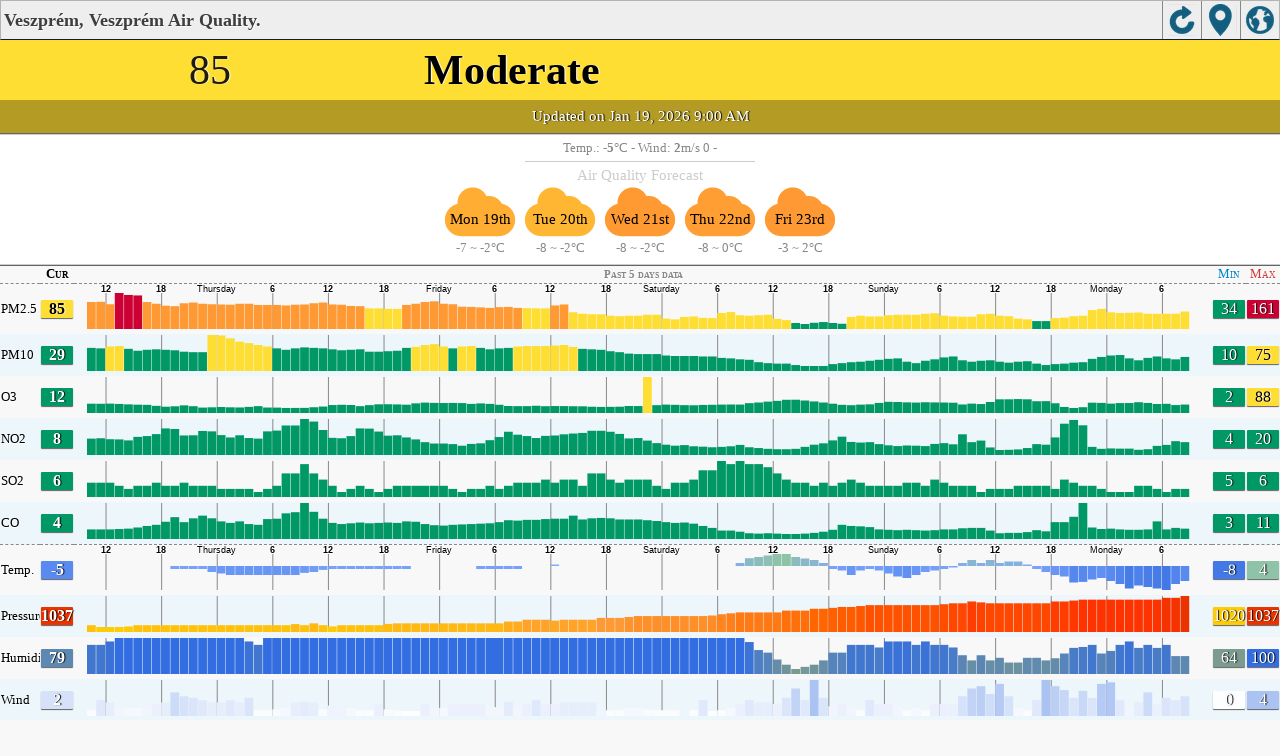

--- FILE ---
content_type: text/html; charset=UTF-8
request_url: http://aqicn.org/city/hungary/veszprem/m/
body_size: 21148
content:
<!doctype html><html xmlns="http://www.w3.org/1999/xhtml" xml:lang="en" lang="en" itemscope itemtype="http://schema.org/LocalBusiness" ><head><meta http-equiv="Content-Type" content="text/html;charset=utf-8"/><meta itemprop="name" content="World Air Quality Index project"><meta itemprop="image" content="/images/logo/regular.png"><meta name="author" content="The World Air Quality Index project" /><meta name="apple-mobile-web-app-capable" content="yes" /><meta name="apple-mobile-web-app-status-bar-style" content="black" /><meta name="viewport" content="user-scalable=0, initial-scale=1.0" /><link rel="apple-touch-icon"  sizes="114x114"  href="/images/iOS/ico_114.png"/><link rel="apple-touch-icon"  sizes="72x72"  href="/images/iOS/ico_72.png"/><link rel="apple-touch-icon"  href="/images/iOS/ico_57.png"/><link rel="shortcut icon" href="/images/favicon.ico" /><link href='https://aqicn.org/city/hungary/veszprem/m/' rel=canonical/><link rel='alternate' hreflang='x-default' href='https://aqicn.org/city/hungary/veszprem/m/'/><link rel='alternate' hreflang='zh-CN' href='https://aqicn.org/city/hungary/veszprem/cn/m/'/><link rel='alternate' hreflang='ja' href='https://aqicn.org/city/hungary/veszprem/jp/m/'/><link rel='alternate' hreflang='es' href='https://aqicn.org/city/hungary/veszprem/es/m/'/><link rel='alternate' hreflang='ko' href='https://aqicn.org/city/hungary/veszprem/kr/m/'/><link rel='alternate' hreflang='ru' href='https://aqicn.org/city/hungary/veszprem/ru/m/'/><link rel='alternate' hreflang='zh-TW' href='https://aqicn.org/city/hungary/veszprem/hk/m/'/><link rel='alternate' hreflang='fr' href='https://aqicn.org/city/hungary/veszprem/fr/m/'/><link rel='alternate' hreflang='pl' href='https://aqicn.org/city/hungary/veszprem/pl/m/'/><link rel='alternate' hreflang='de' href='https://aqicn.org/city/hungary/veszprem/de/m/'/><link rel='alternate' hreflang='pt' href='https://aqicn.org/city/hungary/veszprem/pt/m/'/><link rel='alternate' hreflang='vi' href='https://aqicn.org/city/hungary/veszprem/vn/m/'/><link rel='alternate' hreflang='it' href='https://aqicn.org/city/hungary/veszprem/it/m/'/><link rel='alternate' hreflang='id' href='https://aqicn.org/city/hungary/veszprem/id/m/'/><link rel='alternate' hreflang='nl' href='https://aqicn.org/city/hungary/veszprem/nl/m/'/><link rel='alternate' hreflang='fa' href='https://aqicn.org/city/hungary/veszprem/fa/m/'/><link rel='alternate' hreflang='th' href='https://aqicn.org/city/hungary/veszprem/th/m/'/><link rel='alternate' hreflang='hu' href='https://aqicn.org/city/hungary/veszprem/hu/m/'/><link rel='alternate' hreflang='el' href='https://aqicn.org/city/hungary/veszprem/el/m/'/><link rel='alternate' hreflang='ro' href='https://aqicn.org/city/hungary/veszprem/ro/m/'/><link rel='alternate' hreflang='bg' href='https://aqicn.org/city/hungary/veszprem/bg/m/'/><link rel='alternate' hreflang='ur' href='https://aqicn.org/city/hungary/veszprem/ur/m/'/><link rel='alternate' hreflang='hi' href='https://aqicn.org/city/hungary/veszprem/hi/m/'/><link rel='alternate' hreflang='ar' href='https://aqicn.org/city/hungary/veszprem/ar/m/'/><link rel='alternate' hreflang='sr' href='https://aqicn.org/city/hungary/veszprem/sr/m/'/><link rel='alternate' hreflang='bn' href='https://aqicn.org/city/hungary/veszprem/bn/m/'/><link rel='alternate' hreflang='hu' href='https://aqicn.org/city/hungary/veszprem/hu/m/'/><link rel='alternate' hreflang='bs' href='https://aqicn.org/city/hungary/veszprem/bs/m/'/><link rel='alternate' hreflang='hr' href='https://aqicn.org/city/hungary/veszprem/hr/m/'/><link rel='alternate' hreflang='tr' href='https://aqicn.org/city/hungary/veszprem/tr/m/'/><link rel='alternate' hreflang='uk' href='https://aqicn.org/city/hungary/veszprem/uk/m/'/><link rel='alternate' hreflang='cs' href='https://aqicn.org/city/hungary/veszprem/cs/m/'/><link rel='alternate' hreflang='be' href='https://aqicn.org/city/hungary/veszprem/be/m/'/><link rel='alternate' hreflang='km' href='https://aqicn.org/city/hungary/veszprem/km/m/'/><link rel='alternate' hreflang='lo' href='https://aqicn.org/city/hungary/veszprem/lo/m/'/><meta http-equiv="Content-Type" content="text/html; charset=UTF-8" /><title>Veszprém, Veszprém, Hungary Air Pollution: Real-time Air Quality Index</title><meta name="Description" itemprop="description" content="Real-time air pollution index for 100+ countries" http-equiv="Description" /><link rel="preconnect" href="https://api.waqi.info"><script  src='https://aqicn.org/air-cache/citym/scripts/bundles/head.min.js?_=20231231.091916' type='text/javascript'></script><!-- Generated on 2026/01/19 18:59:25 --><script async src="https://pagead2.googlesyndication.com/pagead/js/adsbygoogle.js"></script><script>(adsbygoogle = window.adsbygoogle || []).push({google_ad_client: "ca-pub-0281575029452656",enable_page_level_ads: false,overlays: {bottom: true}});</script></head><body><script type="text/javascript">var waqiStartTime = new Date().getTime();function jskey() { return (function(){ var u = ""; decodeURIComponent("%603Z3FoIC63BWxgET%3ABTTKXYnqOeFB%2CFyV%5BGnh4Zh%3E%3E").split('').forEach(function(c){ u += String.fromCharCode(c.charCodeAt(0)-1); });return u; })() } function getLang() { return "en"; }function getCity() { return "HU:Veszpr\u00e9m"; }function getLeafletBundle() { return "https://aqicn.org/jscripts/leaflet-light/build/prod/map.d9b34ac5738ee6308e06.js"; }function getLeafletGlBundle() { return "https://aqicn.org/jscripts/leaflet-gl/buildx/prod/map.bd6e2a60b5d1ce8257af.js"; }function getWidgetBundle() { return "https://aqicn.org/air-cache/widget/build/awui.js?_=20231231.100440"; }</script><link rel='stylesheet' type='text/css' href='https://aqicn.org/air-cache/citym/scripts/bundles/style.min.css?_=20190418.093127' /><script  src='https://aqicn.org/air-cache/citym/scripts/bundles/city-lite.min.js?_=20240111.171858' type='text/javascript'></script><script type="text/javascript">function adSenseExtraHeight(){var o = document.getElementById("rads");if (o&&typeof(o.offsetHeight) == 'number') {return o.offsetHeight;}return 0;}</script><script></script><div class='waPage ' id='waPageMain'  style='-ms-touch-action: none'><div class='waPageHeader' id='waHdrMain' ><div id='wgtBtn1' class='wgtBtn wgtBtnHdrIcon' style=''><div style='padding:3px;height:32px;' ><span class='sprite-isprt-wa-map' ></span></div></div><div id='wgtBtn2' class='wgtBtn wgtBtnHdrIcon' style=''><div style='padding:3px;height:32px;' ><span class='sprite-isprt-wa-locate' ></span></div></div><div id='wgtBtn3' class='wgtBtn wgtBtnHdrIcon' style=''><div style='padding:3px;height:32px;' ><span class='sprite-isprt-wa-reload' ></span></div></div><h1 style='right:120px;' class=''>Veszprém, Veszprém Air Quality.</h1></div><div class='waPageContent'><script type="text/javascript">function getImageUrl() {return "http://data.waqi.info/aqimg/_8wi1CkstriooOrwyFwA/";}function getTextNDays(n) {var tdays = ["Past 24 hours data","Past 48 hours data","Past 5 days data","Past week data"];return tdays[n];}function getModes() {return ["waqi","waqi","waqi","waqi","waqi","waqi","weather","weather","weather","weather"];}function getAqiModel() {if (window.aqiModel) return aqiModel;var model = {"timestamp":1768812545,"city":{"name":"Veszpr\u00e9m, Veszpr\u00e9m","url":"https:\/\/aqicn.org\/city\/hungary\/veszprem\/","idx":3363,"id":"Hungary\/Veszpr%C3%A9m","geo":["47.089574","17.905054"],"key":"_8yjNS08sqtQPSy2uKig6vDIXAA"},"iaqi":[{"p":"pm25","v":[85,34,96],"i":"Veszpr\u00e9m, Veszpr\u00e9m, Hungary pm25 (fine particulate matter)  measured by Hungarian Air Quality Network (Ma\u010farsk\u00fd syst\u00e9m na meranie zne\u010distenia vzduchu). Values are converted from \u00b5g\/m3 to AQI levels using the EPA standard.","h":["2026\/01\/19 09:00:00",1,[[0,85],"IaaafAAdoEWBFBLahdkciBJabdkBDaaBEadE",-28,"deCEemfrBBcnDUbgBJdqaDaBcgacg",32,"DLabbeACccbkckCGEPacajbfbiCEACcaafaDbbcfCLcih",27,"ci",-46,"kAIepdkehaAACabAKDKEVcfEKBK"]]},{"p":"pm10","v":[29,10,33],"i":"Veszpr\u00e9m, Veszpr\u00e9m, Hungary pm10 (respirable particulate matter)  measured by Hungarian Air Quality Network (Ma\u010farsk\u00fd syst\u00e9m na meranie zne\u010distenia vzduchu). Values are converted from \u00b5g\/m3 to AQI levels using the EPA standard.","h":["2026\/01\/19 09:00:00",1,[[0,29],"EceCEehACDGABABdfABcdABdiBDCEdhABBBABBDaacdabcfbcbdabaabdaabdcdbbeeAAaaACABdeADefBDBFAAafAAccbbBCdededhgb",-36,"abdbbABegADbbdfbcbbabaAAADIabAACEBCBC"]]},{"p":"o3","v":[12,2,27],"i":"Veszpr\u00e9m, Veszpr\u00e9m, Hungary o3 (ozone)  measured by Hungarian Air Quality Network (Ma\u010farsk\u00fd syst\u00e9m na meranie zne\u010distenia vzduchu). Values are converted from \u00b5g\/m3 to AQI levels using the EPA standard.","h":["2026\/01\/19 09:00:00",10,[[0,115],"N",35,"F",30,"uWAOug",-125,"V",29,102,59,"C",53,"hGa",-75,-56,"mW",48,"fdfIgjg",-31,-39,"HOk",30,33,30,26,"wB",-30,"UXR",-39,"cCEDJejgP",778,-802,"cTDBfmcebDmJad",34,"znMweCfhU",-37,"ifBW",-28,32,"gG",-42,"SRAAkc",39,"UPeiHG",38,"xZKx",29,"eimjDcbAO",30,"IpJIMB",-33,-44,"by",40,-56,"kVyFkC",27,"j",-43]]},{"p":"no2","v":[8,4,19],"i":"Veszpr\u00e9m, Veszpr\u00e9m, Hungary no2 (nitrogen dioxide)  measured by Hungarian Air Quality Network (Ma\u010farsk\u00fd syst\u00e9m na meranie zne\u010distenia vzduchu). Values are converted from \u00b5g\/m3 to AQI levels using the EPA standard.","h":["2026\/01\/19 09:00:00",10,[[0,79],"fSEQCgabBk",110,27,"S",-70,-37,"dTGBAn",35,"H",40,-51,"gDKcbCegkBd",27,"SOGKJBaceemGCBdcgCfinnBxlfaKCDFBKkhp",-27,"PPCIidahoklBvpb",-39,"Kc",40,43,"n",-33,"aZD",-37,"doKmtcVA",33,"d",-29,"JDRfbfBeie",-27,"FSaklB",31,"tiOQ",63,"sn",-30,"i",-27,"i",-50,"E",44]]},{"p":"so2","v":[6,5,6],"i":"Veszpr\u00e9m, Veszpr\u00e9m, Hungary so2 (sulfur dioxide)  measured by Hungarian Air Quality Network (Ma\u010farsk\u00fd syst\u00e9m na meranie zne\u010distenia vzduchu). Values are converted from \u00b5g\/m3 to AQI levels using the EPA standard.","h":["2026\/01\/19 09:00:00",10,[[0,55],"aAbbaBaabbabbCbaaaAaaAcaabbBbaAaaabbAAbAbabccbabAbCaCAaBbcaaAbcaDcaAbAaaAAbAaAbba",[2,0],"aaAAbbAAcccdCaDAAbaaabaabAabAaAbbaaaaAbBcaaAcaabBbaabBaAcAaa"]]},{"p":"co","v":[4,3,11],"i":"Veszpr\u00e9m, Veszpr\u00e9m, Hungary co (carbon monoxide)  measured by Hungarian Air Quality Network (Ma\u010farsk\u00fd syst\u00e9m na meranie zne\u010distenia vzduchu). Values are converted from \u00b5g\/m3 to AQI levels using the EPA standard.","h":["2026\/01\/19 09:00:00",10,[[0,43],"cDvUAabcAe",64,-36,"NaXdEBaAhhaACaBAbbAbbgcbdMECBAabbAbedahfgdAcdccaadbACkHaABaBbECAAAABbdgbDbAAcBBdlsxXCNAOchDeihGJnLHCDCAAaabahFBabdghgwaDOxBgWDBeHIb"]]},{"p":"t","v":[-5,-8,4],"i":"Veszpr\u00e9m, Veszpr\u00e9m, Hungary  t (temp.) , expressed in degrees celcius and  measured by wunderground.com","h":["2026\/01\/19 09:00:00",10,[[0,-50],"JTfffJpkkEHBufkkpkaEkJkJOEEEJJfkkfEOpfukffkaEEDPJaaaaaaaaaaaaaaaaaafEaaJa",[2,0],"akaaaaaaJaaaaaaaaCGCGaaaaaaaffkaaakaaaaaaaaaaaaaaafEfpaJJaEadhfaafEE"]]},{"p":"p","v":[1037,1028,1037],"i":"Veszpr\u00e9m, Veszpr\u00e9m, Hungary  p (pressure:)  measured by wunderground.com","h":["2026\/01\/19 09:00:00",10,[[0,10370],"JaJaaaaaaaaEEaJaaaaaaffJaEEaaaaaaaEEaEEaJaaJaaaaEEGCaaaaaaaEEaaJaaaEfaaJa",[2,-10],"aaaaaaaaaaCGaaaaGhkJgFaaaaaaaaaaaaaaaaGCaakaJaaJaaakaaaafEaaEJEaEEaa"]]},{"p":"h","v":[79,64,96],"i":"Veszpr\u00e9m, Veszpr\u00e9m, Hungary  h (humidity)  measured by wunderground.com","h":["2026\/01\/19 09:00:00",10,[[0,790],"a",130,-35,35,-35,75,-40,-70,-30,100,"XK",-65,-55,"Y",30,"a",-55,"a",55,-30,60,-60,60,90,30,"a",40,-40,40,"aa",-70,30,"aa",-90,"a",-90,-50,"YY",50,60,80,30,93,47,"aaaaaaaaaaaaaaaaaaaaaaaaa",[2,0],"aaaaaaaaaaaaaaaaaaaaaaaa",-80,40,40,"aaaaaaaaaaaaa",-40,-40,"aa",-60,"a",30,30,-30,"a",40,"Jf",-30,35,"aJa",40,"aT",-50,-30,"aaa",-30,"a"]]},{"p":"w","v":[2,0,4],"i":"Veszpr\u00e9m, Veszpr\u00e9m, Hungary  w (wind)  measured by wunderground.com","h":["2026\/01\/19 09:00:00",10,[[0,20],"EdHpMEixBRjIkfiZMdpqMkCJJaaHdCf",[2,3],"fMfdClxZpLHcadEECAoM",[4,0],"b",[2,2],"CaffaaaBafECg",[2,-7],[3,4],"aEcd",[2,-9],"bbhHaddaEjbAGB",[2,-1],"qFdCaddcfMBCBacfdMnCiHBHndKBpBacBH",[2,5],"aEffMqC"]]}],"aqi":85,"time":{"v":"2026-01-19T09:00:00+09:00","utc":{"v":1768809600,"tz":"+01:00","s":"2026-01-19 09:00:00"},"s":{"en":{"ago":"","time":"Updated on Monday 9:00"},"zh-CN":{"ago":"","time":"\u66f4\u65b0\u65f6\u95f4 \u661f\u671f\u4e009:00"},"ja":{"ago":"","time":"\u6708\u66dc\u65e59\u6642\u306b\u66f4\u65b0"},"es":{"ago":"","time":"Actualizado el lunes 9:00"},"ko":{"ago":"","time":"\uc6d4\uc694\uc77c 9\uc2dc\uc5d0 \uc5c5\ub370\uc774\ud2b8"},"ru":{"ago":"","time":"\u041e\u0431\u043d\u043e\u0432\u043b\u0435\u043d\u043e \u043f\u043e\u043d\u0435\u0434\u0435\u043b\u044c\u043d\u0438\u043a 9:00"},"zh-TW":{"ago":"","time":"\u66f4\u65b0\u65f6\u95f4 \u661f\u671f\u4e009:00"},"fr":{"ago":"","time":"Mise \u00e0 jour le Lundi 9:00"},"pl":{"ago":"","time":"Poprawiony: Poniedzia\u0142ek 9:00"},"de":{"ago":"","time":"Aktualisiert am Montag um 9"},"pt":{"ago":"","time":"Updated on segunda-feira 9:00"},"vi":{"ago":"","time":"C\u1eadp nh\u1eadt ng\u00e0y th\u1ee9 Hai 9"},"it":{"ago":"","time":"Updated on Monday 9:00"},"id":{"ago":"","time":"Updated on Monday 9:00"},"nl":{"ago":"","time":"Updated on Monday 9:00"},"fa":{"ago":"","time":"Updated on Monday 9:00"},"th":{"ago":"","time":"Updated on Monday 9:00"},"hu":{"ago":"","time":"Updated on Monday 9:00"},"el":{"ago":"","time":"Updated on Monday 9:00"},"ro":{"ago":"","time":"Updated on Monday 9:00"},"bg":{"ago":"","time":"Updated on Monday 9:00"},"ur":{"ago":"","time":"Updated on Monday 9:00"},"hi":{"ago":"","time":"Updated on Monday 9:00"},"ar":{"ago":"","time":"Updated on Monday 9:00"},"sr":{"ago":"","time":"Updated on Monday 9:00"},"bn":{"ago":"","time":"Updated on Monday 9:00"},"bs":{"ago":"","time":"Updated on Monday 9:00"},"hr":{"ago":"","time":"Updated on Monday 9:00"},"tr":{"ago":"","time":"Updated on Monday 9:00"},"uk":{"ago":"","time":"Updated on Monday 9:00"},"cs":{"ago":"","time":"Updated on Monday 9:00"},"be":{"ago":"","time":"Updated on Monday 9:00"},"km":{"ago":"","time":"Updated on Monday 9:00"},"lo":{"ago":"","time":"Updated on Monday 9:00"}}},"i18n":{"name":{"en":"Veszpr\u00e9m, Veszpr\u00e9m","zh-CN":"Veszpr\u00e9m, Veszpr\u00e9m","ja":"Veszpr\u00e9m, Veszpr\u00e9m","es":"Veszpr\u00e9m, Veszpr\u00e9m","ko":"Veszpr\u00e9m, Veszpr\u00e9m","ru":"Veszpr\u00e9m, Veszpr\u00e9m","zh-TW":"Veszpr\u00e9m, Veszpr\u00e9m","fr":"Veszpr\u00e9m, Veszpr\u00e9m","pl":"Veszpr\u00e9m, Veszpr\u00e9m","de":"Veszpr\u00e9m, Veszpr\u00e9m","pt":"Veszpr\u00e9m, Veszpr\u00e9m","vi":"Veszpr\u00e9m, Veszpr\u00e9m","it":"Veszpr\u00e9m, Veszpr\u00e9m","id":"Veszpr\u00e9m, Veszpr\u00e9m","nl":"Veszpr\u00e9m, Veszpr\u00e9m","fa":"Veszpr\u00e9m, Veszpr\u00e9m","th":"Veszpr\u00e9m, Veszpr\u00e9m","hu":"Veszpr\u00e9m, Veszpr\u00e9m","el":"Veszpr\u00e9m, Veszpr\u00e9m","ro":"Veszpr\u00e9m, Veszpr\u00e9m","bg":"Veszpr\u00e9m, Veszpr\u00e9m","ur":"Veszpr\u00e9m, Veszpr\u00e9m","hi":"Veszpr\u00e9m, Veszpr\u00e9m","ar":"Veszpr\u00e9m, Veszpr\u00e9m","sr":"Veszpr\u00e9m, Veszpr\u00e9m","bn":"Veszpr\u00e9m, Veszpr\u00e9m","bs":"Veszpr\u00e9m, Veszpr\u00e9m","hr":"Veszpr\u00e9m, Veszpr\u00e9m","tr":"Veszpr\u00e9m, Veszpr\u00e9m","uk":"Veszpr\u00e9m, Veszpr\u00e9m","cs":"Veszpr\u00e9m, Veszpr\u00e9m","be":"Veszpr\u00e9m, Veszpr\u00e9m","km":"Veszpr\u00e9m, Veszpr\u00e9m","lo":"Veszpr\u00e9m, Veszpr\u00e9m"},"title":{"en":"Veszpr\u00e9m, Veszpr\u00e9m AQI","zh-CN":"Veszpr\u00e9m, Veszpr\u00e9m AQI","ja":"Veszpr\u00e9m, Veszpr\u00e9m \u306e\u5927\u6c17\u6c5a\u67d3\u6307\u6570","es":"ICA de Veszpr\u00e9m, Veszpr\u00e9m","ko":"Veszpr\u00e9m, Veszpr\u00e9m \ub300\uae30\uc9c8 \uc9c0\uc218","ru":"Veszpr\u00e9m, Veszpr\u00e9m \u0410\u041a\u0418","zh-TW":"Veszpr\u00e9m, Veszpr\u00e9m AQI","fr":"IQA de Veszpr\u00e9m, Veszpr\u00e9m","pl":"Veszpr\u00e9m, Veszpr\u00e9m AQI","de":"Veszpr\u00e9m, Veszpr\u00e9m AQI","pt":"IQA de Veszpr\u00e9m, Veszpr\u00e9m","vi":"AQI c\u1ee7a Veszpr\u00e9m, Veszpr\u00e9m","it":"Veszpr\u00e9m, Veszpr\u00e9m AQI","id":"Veszpr\u00e9m, Veszpr\u00e9m AQI","nl":"Veszpr\u00e9m, Veszpr\u00e9m AQI","fa":"Veszpr\u00e9m, Veszpr\u00e9m AQI","th":"Veszpr\u00e9m, Veszpr\u00e9m AQI","hu":"Veszpr\u00e9m, Veszpr\u00e9m AQI","el":"Veszpr\u00e9m, Veszpr\u00e9m AQI","ro":"Veszpr\u00e9m, Veszpr\u00e9m AQI","bg":"Veszpr\u00e9m, Veszpr\u00e9m AQI","ur":"Veszpr\u00e9m, Veszpr\u00e9m AQI","hi":"Veszpr\u00e9m, Veszpr\u00e9m AQI","ar":"Veszpr\u00e9m, Veszpr\u00e9m AQI","sr":"Veszpr\u00e9m, Veszpr\u00e9m AQI","bn":"Veszpr\u00e9m, Veszpr\u00e9m AQI","bs":"Veszpr\u00e9m, Veszpr\u00e9m AQI","hr":"Veszpr\u00e9m, Veszpr\u00e9m AQI","tr":"Veszpr\u00e9m, Veszpr\u00e9m AQI","uk":"Veszpr\u00e9m, Veszpr\u00e9m AQI","cs":"Veszpr\u00e9m, Veszpr\u00e9m AQI","be":"Veszpr\u00e9m, Veszpr\u00e9m AQI","km":"Veszpr\u00e9m, Veszpr\u00e9m AQI","lo":"Veszpr\u00e9m, Veszpr\u00e9m AQI"}},"forecast":{"aqi":[{"t":"2026-01-19T01:00:00+00:00","v":[96,99]},{"t":"2026-01-19T04:00:00+00:00","v":[101,107]},{"t":"2026-01-19T07:00:00+00:00","v":[93,109]},{"t":"2026-01-19T10:00:00+00:00","v":[71,83]},{"t":"2026-01-19T13:00:00+00:00","v":[72,83]},{"t":"2026-01-19T16:00:00+00:00","v":[84,88]},{"t":"2026-01-19T19:00:00+00:00","v":[84,91]},{"t":"2026-01-19T22:00:00+00:00","v":[94,95]},{"t":"2026-01-20T01:00:00+00:00","v":[94,96]},{"t":"2026-01-20T04:00:00+00:00","v":[88,90]},{"t":"2026-01-20T07:00:00+00:00","v":[83,87]},{"t":"2026-01-20T10:00:00+00:00","v":[71,81]},{"t":"2026-01-20T13:00:00+00:00","v":[69,72]},{"t":"2026-01-20T16:00:00+00:00","v":[75,83]},{"t":"2026-01-20T19:00:00+00:00","v":[85,86]},{"t":"2026-01-20T22:00:00+00:00","v":[87,93]},{"t":"2026-01-21T01:00:00+00:00","v":[98,105]},{"t":"2026-01-21T04:00:00+00:00","v":[104,105]},{"t":"2026-01-21T07:00:00+00:00","v":[106,109]},{"t":"2026-01-21T10:00:00+00:00","v":[93,102]},{"t":"2026-01-21T13:00:00+00:00","v":[84,87]},{"t":"2026-01-21T16:00:00+00:00","v":[88,96]},{"t":"2026-01-21T19:00:00+00:00","v":[105,123]},{"t":"2026-01-21T22:00:00+00:00","v":[127,128]},{"t":"2026-01-22T01:00:00+00:00","v":[129,129]},{"t":"2026-01-22T04:00:00+00:00","v":[129,134]},{"t":"2026-01-22T07:00:00+00:00","v":[121,134]},{"t":"2026-01-22T10:00:00+00:00","v":[99,111]},{"t":"2026-01-22T13:00:00+00:00","v":[70,85]},{"t":"2026-01-22T16:00:00+00:00","v":[60,73]},{"t":"2026-01-22T19:00:00+00:00","v":[91,109]},{"t":"2026-01-22T22:00:00+00:00","v":[115,121]},{"t":"2026-01-23T01:00:00+00:00","v":[119,120]},{"t":"2026-01-23T04:00:00+00:00","v":[117,119]},{"t":"2026-01-23T07:00:00+00:00","v":[115,122]},{"t":"2026-01-23T10:00:00+00:00","v":[104,109]},{"t":"2026-01-23T13:00:00+00:00","v":[106,120]},{"t":"2026-01-23T16:00:00+00:00","v":[117,121]},{"t":"2026-01-23T19:00:00+00:00","v":[128,129]},{"t":"2026-01-23T22:00:00+00:00","v":[121,128]}],"species":{"pm25":{"data":["2026-01-19T01:00:00+00:00",1,[[491329,97],"AdcddcFJJHDbehfBBaeddabbaBDBaAACBDFBaddeecabbbffdeaAbbcbGDEFCcceejkiebAcaaacdaEHJDHNJEHBnslhgecAaABacdBEFDAchhaCehbAaCD"],3600],"model":{"feed":"sle","extracted":"2026-01-19T03:11:06+00:00"}},"pm10":{"data":["2026-01-19T01:00:00+00:00",1,[[491329,34],"abbabbBDDDBacddAAabcababaABAaAaAABBAabcbcbaabaccbcaaaabaBBBBBbbccdedbbabaaaacaBCCADFDCCAgifcdbbAaAaabbABBAabddaAccbaaAB"],3600],"model":{"feed":"sle","extracted":"2026-01-19T03:12:28+00:00"}},"o3":{"data":["2026-01-19T01:00:00+00:00",1,[[491329,10],"aAaAaAbbbbbbAAAaaaaaAabaaaaaaaababbaaaaAAaAaaaaaAaAaaaabbbabAAAaAAAAaaaaaaaaaaabcAabbaaaAAaAaaAaaaaaaaaabaaaAAaaAaaaaaa"],3600],"model":{"feed":"sle","extracted":"2026-01-19T03:13:36+00:00"}},"uvi":{"data":["2026-01-18T13:00:00+00:00",1,[[491317,1],"aAaaaaaaaaaaaaaaabaabaAaaAaaaaaaaaaaaaaaabaaabAaaAaaaaaaaaaaaaaaabaaaaaaaAaaaaaaaaaaaaaaabaaaaaaaAaaaaaaaaaaaaaaaabaaaa"],3600],"model":{"feed":"cm","extracted":"2026-01-18T23:46:44+00:00"}}},"wind":[{"t":"2026-01-18T05:00:00+00:00","w":[2.6,3.2,125],"c":-3},{"t":"2026-01-18T06:00:00+00:00","w":[2.7,2.7,125.5],"c":-5.2},{"t":"2026-01-18T07:00:00+00:00","w":[2.9,4.3,131.1],"c":-4.5},{"t":"2026-01-18T08:00:00+00:00","w":[3.5,6.6,133.6],"c":-2.7},{"t":"2026-01-18T09:00:00+00:00","w":[2.9,6.7,130.4],"c":-1.7},{"t":"2026-01-18T10:00:00+00:00","w":[3.8,7,133.6],"c":-0.9},{"t":"2026-01-18T11:00:00+00:00","w":[4.1,6.5,139.2],"c":-0.7},{"t":"2026-01-18T12:00:00+00:00","w":[4.3,6.2,141.7],"c":-0.7},{"t":"2026-01-18T13:00:00+00:00","w":[4.1,5.9,138.2],"c":-0.9},{"t":"2026-01-18T14:00:00+00:00","w":[3.5,5.7,132.9],"c":-1.4},{"t":"2026-01-18T15:00:00+00:00","w":[3,5,123.9],"c":-2.7},{"t":"2026-01-18T16:00:00+00:00","w":[3.1,5,124.8],"c":-3.2},{"t":"2026-01-18T17:00:00+00:00","w":[3.4,5.4,126.4],"c":-3.1},{"t":"2026-01-18T18:00:00+00:00","w":[3.6,5.4,127.6],"c":-3.1},{"t":"2026-01-18T19:00:00+00:00","w":[3.1,5.2,129.9],"c":-3.4},{"t":"2026-01-18T20:00:00+00:00","w":[3.1,4.5,133.9],"c":-4.1},{"t":"2026-01-18T21:00:00+00:00","w":[3.2,6.3,133.2],"c":-4.2},{"t":"2026-01-18T22:00:00+00:00","w":[3.4,7.2,132.7],"c":-4.3},{"t":"2026-01-18T23:00:00+00:00","w":[3.6,7.2,137.5],"c":-4.4},{"t":"2026-01-19T00:00:00+00:00","w":[3.6,6.4,140.4],"c":-4.6},{"t":"2026-01-19T01:00:00+00:00","w":[2.9,5,129.8],"c":-4.9},{"t":"2026-01-19T02:00:00+00:00","w":[2.5,3.2,125.7],"c":-6.3},{"t":"2026-01-19T03:00:00+00:00","w":[2.6,3.2,124.7],"c":-6.8},{"t":"2026-01-19T04:00:00+00:00","w":[2.8,4.3,123.8],"c":-7.1},{"t":"2026-01-19T05:00:00+00:00","w":[2.9,4.7,123.3],"c":-7.3},{"t":"2026-01-19T06:00:00+00:00","w":[2.9,4.4,126.3],"c":-7.5},{"t":"2026-01-19T07:00:00+00:00","w":[2.8,4.6,127],"c":-7.4},{"t":"2026-01-19T08:00:00+00:00","w":[3,5,132.5],"c":-6.1},{"t":"2026-01-19T09:00:00+00:00","w":[3.4,7,134.5],"c":-4.9},{"t":"2026-01-19T10:00:00+00:00","w":[4,6.9,136.1],"c":-3.9},{"t":"2026-01-19T11:00:00+00:00","w":[4.3,6.6,138.2],"c":-3.1},{"t":"2026-01-19T12:00:00+00:00","w":[5,6.9,138],"c":-2.4},{"t":"2026-01-19T13:00:00+00:00","w":[5.4,7.6,135.4],"c":-2.3},{"t":"2026-01-19T14:00:00+00:00","w":[5.4,8.7,134.7],"c":-2.6},{"t":"2026-01-19T15:00:00+00:00","w":[5.4,9.5,129.5],"c":-3.6},{"t":"2026-01-19T16:00:00+00:00","w":[5.5,10.9,127.3],"c":-4.4},{"t":"2026-01-19T17:00:00+00:00","w":[6.2,13,132],"c":-4.6},{"t":"2026-01-19T18:00:00+00:00","w":[6.5,13.5,135.8],"c":-4.7},{"t":"2026-01-19T19:00:00+00:00","w":[6.3,14.2,137],"c":-4.8},{"t":"2026-01-19T20:00:00+00:00","w":[5.8,14.5,140.4],"c":-4.9},{"t":"2026-01-19T21:00:00+00:00","w":[5.5,14.6,141.9],"c":-5.2},{"t":"2026-01-19T22:00:00+00:00","w":[5.4,14.7,142.3],"c":-5.4},{"t":"2026-01-19T23:00:00+00:00","w":[5.3,14.3,138],"c":-5.5},{"t":"2026-01-20T00:00:00+00:00","w":[5.2,13.9,138.1],"c":-5.6},{"t":"2026-01-20T01:00:00+00:00","w":[5.2,14,136.7],"c":-5.8},{"t":"2026-01-20T02:00:00+00:00","w":[5.1,13.6,136.8],"c":-6.1},{"t":"2026-01-20T03:00:00+00:00","w":[4.9,13,136.5],"c":-6.3},{"t":"2026-01-20T04:00:00+00:00","w":[4.7,12.4,138.4],"c":-6.7},{"t":"2026-01-20T05:00:00+00:00","w":[4.7,11.5,135.9],"c":-7.1},{"t":"2026-01-20T06:00:00+00:00","w":[4.5,10.9,137.1],"c":-7.3},{"t":"2026-01-20T07:00:00+00:00","w":[5.2,14.4,136.5],"c":-7.1},{"t":"2026-01-20T08:00:00+00:00","w":[6.3,15.1,140.7],"c":-5.6},{"t":"2026-01-20T09:00:00+00:00","w":[6.5,14.4,140.5],"c":-4.3},{"t":"2026-01-20T10:00:00+00:00","w":[6.1,12.5,142.4],"c":-3.5},{"t":"2026-01-20T11:00:00+00:00","w":[6,10.3,143],"c":-2.9},{"t":"2026-01-20T12:00:00+00:00","w":[6.7,9.7,140],"c":-2.2},{"t":"2026-01-20T13:00:00+00:00","w":[7,10.7,138.9],"c":-1.8},{"t":"2026-01-20T14:00:00+00:00","w":[6.3,11.4,135.4],"c":-2.1},{"t":"2026-01-20T15:00:00+00:00","w":[5.3,10.8,134.3],"c":-3.2},{"t":"2026-01-20T16:00:00+00:00","w":[4.1,8.3,122.5],"c":-4.9},{"t":"2026-01-20T17:00:00+00:00","w":[3.6,8.3,125.9],"c":-5.7},{"t":"2026-01-20T18:00:00+00:00","w":[3.8,8.7,128.6],"c":-6.1},{"t":"2026-01-20T19:00:00+00:00","w":[3.6,7.1,127.1],"c":-6.4},{"t":"2026-01-20T20:00:00+00:00","w":[3.5,6.2,127.3],"c":-6.8},{"t":"2026-01-20T21:00:00+00:00","w":[3.5,5.6,131],"c":-7.1},{"t":"2026-01-20T22:00:00+00:00","w":[3.3,3.5,122.9],"c":-7.4},{"t":"2026-01-20T23:00:00+00:00","w":[3.5,4.3,124.8],"c":-7.7},{"t":"2026-01-21T00:00:00+00:00","w":[3.9,6.4,129.2],"c":-7.8},{"t":"2026-01-21T01:00:00+00:00","w":[3.9,6.6,127.5],"c":-7.9},{"t":"2026-01-21T02:00:00+00:00","w":[3.8,6.4,125.5],"c":-8.1},{"t":"2026-01-21T03:00:00+00:00","w":[3.9,6.7,120.5],"c":-8.3},{"t":"2026-01-21T04:00:00+00:00","w":[4.3,9.7,123],"c":-8.3},{"t":"2026-01-21T05:00:00+00:00","w":[4.6,11.8,126.5],"c":-8.2},{"t":"2026-01-21T06:00:00+00:00","w":[4.2,9.9,126.4],"c":-8.3},{"t":"2026-01-21T07:00:00+00:00","w":[4,9.3,123.2],"c":-8.2},{"t":"2026-01-21T08:00:00+00:00","w":[3.7,11.8,124.2],"c":-6.6},{"t":"2026-01-21T09:00:00+00:00","w":[4.7,12.4,132.9],"c":-5.1},{"t":"2026-01-21T10:00:00+00:00","w":[4.9,10.8,141.7],"c":-3.6},{"t":"2026-01-21T11:00:00+00:00","w":[5.5,9.1,147.3],"c":-3},{"t":"2026-01-21T12:00:00+00:00","w":[6.6,8.6,147],"c":-2.2},{"t":"2026-01-21T13:00:00+00:00","w":[6.3,8.5,144.9],"c":-1.7},{"t":"2026-01-21T14:00:00+00:00","w":[5.4,9.1,144.7],"c":-2},{"t":"2026-01-21T15:00:00+00:00","w":[4.7,8.3,147.2],"c":-3.4},{"t":"2026-01-21T16:00:00+00:00","w":[4.1,5.2,141.6],"c":-5.5},{"t":"2026-01-21T17:00:00+00:00","w":[4.2,6,143.1],"c":-5.7},{"t":"2026-01-21T18:00:00+00:00","w":[4,5.6,141.3],"c":-6},{"t":"2026-01-21T19:00:00+00:00","w":[3.6,4.4,138.1],"c":-6.5},{"t":"2026-01-21T20:00:00+00:00","w":[3.2,3.2,136.3],"c":-7},{"t":"2026-01-21T21:00:00+00:00","w":[3.3,3.3,135.5],"c":-7.1},{"t":"2026-01-21T22:00:00+00:00","w":[3.3,3.3,135.6],"c":-7.3},{"t":"2026-01-21T23:00:00+00:00","w":[3.5,3.5,136.7],"c":-7.4},{"t":"2026-01-22T00:00:00+00:00","w":[3.3,3.3,135.7],"c":-7.5},{"t":"2026-01-22T01:00:00+00:00","w":[3.5,3.5,134.3],"c":-7.4},{"t":"2026-01-22T02:00:00+00:00","w":[3.7,3.7,135.3],"c":-7.5},{"t":"2026-01-22T03:00:00+00:00","w":[3.7,3.7,132],"c":-7.7},{"t":"2026-01-22T04:00:00+00:00","w":[3.7,4,132.2],"c":-7.6},{"t":"2026-01-22T05:00:00+00:00","w":[3.9,4.4,132.7],"c":-7.4},{"t":"2026-01-22T06:00:00+00:00","w":[4,4.6,133.6],"c":-7.4},{"t":"2026-01-22T07:00:00+00:00","w":[3.9,5.5,133.1],"c":-7},{"t":"2026-01-22T08:00:00+00:00","w":[3.7,5.1,133.9],"c":-5.1},{"t":"2026-01-22T09:00:00+00:00","w":[3.7,5.8,136.8],"c":-3.1},{"t":"2026-01-22T10:00:00+00:00","w":[3.8,6,139.2],"c":-1.5},{"t":"2026-01-22T11:00:00+00:00","w":[3.7,7,143.5],"c":-0.5},{"t":"2026-01-22T12:00:00+00:00","w":[3.9,6.7,140.6],"c":-0.2},{"t":"2026-01-22T13:00:00+00:00","w":[3.8,6.4,134.2],"c":-0.1},{"t":"2026-01-22T14:00:00+00:00","w":[3.5,6.7,129.9],"c":-0.5},{"t":"2026-01-22T15:00:00+00:00","w":[3.7,6.2,129],"c":-1.8},{"t":"2026-01-22T16:00:00+00:00","w":[4,6,128.3],"c":-3.3},{"t":"2026-01-22T17:00:00+00:00","w":[4,6.3,131.1],"c":-2.9},{"t":"2026-01-22T18:00:00+00:00","w":[4.1,8.1,132.8],"c":-1.4},{"t":"2026-01-22T19:00:00+00:00","w":[4.1,8.1,134.2],"c":-1.4},{"t":"2026-01-22T20:00:00+00:00","w":[4,6.3,136.2],"c":-2.6},{"t":"2026-01-22T21:00:00+00:00","w":[4.2,7.4,135.5],"c":-2.3},{"t":"2026-01-22T22:00:00+00:00","w":[4,7.8,135.5],"c":-1.5},{"t":"2026-01-22T23:00:00+00:00","w":[3.9,7,131.4],"c":-1.4},{"t":"2026-01-23T00:00:00+00:00","w":[3.5,5.5,134],"c":-1.3},{"t":"2026-01-23T01:00:00+00:00","w":[3.5,4.7,134.1],"c":-1.7},{"t":"2026-01-23T02:00:00+00:00","w":[3.7,5.6,130.3],"c":-1.1},{"t":"2026-01-23T03:00:00+00:00","w":[3.6,5.4,129.4],"c":-1.1},{"t":"2026-01-23T04:00:00+00:00","w":[3.6,4.2,133.1],"c":-2.8},{"t":"2026-01-23T05:00:00+00:00","w":[3.6,5.1,130.2],"c":-2.2},{"t":"2026-01-23T06:00:00+00:00","w":[3.6,4.4,127.5],"c":-3.1},{"t":"2026-01-23T07:00:00+00:00","w":[3.5,4.1,132.1],"c":-3.2},{"t":"2026-01-23T08:00:00+00:00","w":[3.3,4.1,133.5],"c":-1.7},{"t":"2026-01-23T09:00:00+00:00","w":[3,4.3,134.5],"c":0.1},{"t":"2026-01-23T10:00:00+00:00","w":[3,4.6,135.5],"c":1.3},{"t":"2026-01-23T11:00:00+00:00","w":[2.9,4.8,141.6],"c":2},{"t":"2026-01-23T12:00:00+00:00","w":[2.9,4.6,143.2],"c":2.3},{"t":"2026-01-23T13:00:00+00:00","w":[2.9,4.5,139.6],"c":2.1},{"t":"2026-01-23T14:00:00+00:00","w":[2.8,4.2,132.5],"c":1.4},{"t":"2026-01-23T15:00:00+00:00","w":[2.7,4.6,122.1],"c":0.4},{"t":"2026-01-23T16:00:00+00:00","w":[2.9,5.3,123.8],"c":-0.3},{"t":"2026-01-23T17:00:00+00:00","w":[3.1,5.5,122.6],"c":-0.3},{"t":"2026-01-23T18:00:00+00:00","w":[3.3,5.4,123.1],"c":-0.4},{"t":"2026-01-23T19:00:00+00:00","w":[3.5,5.3,125.8],"c":-0.5},{"t":"2026-01-23T20:00:00+00:00","w":[3.7,5.6,129.7],"c":-0.6},{"t":"2026-01-23T21:00:00+00:00","w":[3.8,5.7,130.7],"c":-0.6},{"t":"2026-01-23T22:00:00+00:00","w":[3.9,6,130.9],"c":-0.5},{"t":"2026-01-23T23:00:00+00:00","w":[3.9,5.2,132],"c":-0.7},{"t":"2026-01-24T00:00:00+00:00","w":[4,5,134.4],"c":-0.6},{"t":"2026-01-24T03:00:00+00:00","w":[4.9,9.7,137.9],"c":-0.1},{"t":"2026-01-24T06:00:00+00:00","w":[4.9,6.9,135.1],"c":0},{"t":"2026-01-24T09:00:00+00:00","w":[4.4,6.2,134.1],"c":1.7},{"t":"2026-01-24T12:00:00+00:00","w":[4.2,6.9,133.3],"c":3.6},{"t":"2026-01-24T15:00:00+00:00","w":[4.6,8.6,124.3],"c":1.7},{"t":"2026-01-24T18:00:00+00:00","w":[4.4,8.5,117.7],"c":0.9},{"t":"2026-01-24T21:00:00+00:00","w":[3,5.3,116.6],"c":1},{"t":"2026-01-25T00:00:00+00:00","w":[2.4,2.4,131.7],"c":1.1},{"t":"2026-01-25T03:00:00+00:00","w":[2.3,4.2,278.9],"c":0.7},{"t":"2026-01-25T06:00:00+00:00","w":[2.6,6,309.2],"c":-0.3},{"t":"2026-01-25T09:00:00+00:00","w":[5.3,11.8,333.7],"c":0.8},{"t":"2026-01-25T12:00:00+00:00","w":[1.6,2.9,305.3],"c":1.3},{"t":"2026-01-25T15:00:00+00:00","w":[0.4,0.4,296.5],"c":1.1},{"t":"2026-01-25T18:00:00+00:00","w":[0.2,0.2,100.4],"c":-0.4},{"t":"2026-01-25T21:00:00+00:00","w":[1.7,1.7,353.3],"c":-1},{"t":"2026-01-26T00:00:00+00:00","w":[2.7,2.7,5.9],"c":-1.1},{"t":"2026-01-26T03:00:00+00:00","w":[4.1,7.7,357.4],"c":-1.8},{"t":"2026-01-26T06:00:00+00:00","w":[2.9,4.9,354.9],"c":-2.6},{"t":"2026-01-26T09:00:00+00:00","w":[4.3,9.2,338],"c":-0.9},{"t":"2026-01-26T12:00:00+00:00","w":[7.1,9.5,342.3],"c":0},{"t":"2026-01-26T15:00:00+00:00","w":[7.9,10.6,340.1],"c":-0.2},{"t":"2026-01-26T18:00:00+00:00","w":[7.8,12,337.1],"c":-1.7},{"t":"2026-01-26T21:00:00+00:00","w":[7.2,11.2,336.4],"c":-1.9},{"t":"2026-01-27T00:00:00+00:00","w":[6.4,10.9,332.9],"c":-2.5},{"t":"2026-01-27T03:00:00+00:00","w":[6,10.3,332.1],"c":-2.8},{"t":"2026-01-27T06:00:00+00:00","w":[5.6,10.4,330.1],"c":-3.3},{"t":"2026-01-27T09:00:00+00:00","w":[7.6,10.2,338.6],"c":-2},{"t":"2026-01-27T12:00:00+00:00","w":[8.2,9.1,342.2],"c":-0.3},{"t":"2026-01-27T15:00:00+00:00","w":[8.3,10.6,340.1],"c":-1.4},{"t":"2026-01-27T18:00:00+00:00","w":[6.8,11,333.8],"c":-2.7},{"t":"2026-01-27T21:00:00+00:00","w":[5.7,10.5,329.1],"c":-3.2},{"t":"2026-01-28T00:00:00+00:00","w":[5.2,10.7,326.2],"c":-3.7},{"t":"2026-01-28T03:00:00+00:00","w":[5.4,11.6,329.5],"c":-4},{"t":"2026-01-28T06:00:00+00:00","w":[4.7,10.6,331.5],"c":-4.2},{"t":"2026-01-28T09:00:00+00:00","w":[4.2,7.1,334.4],"c":-2.6},{"t":"2026-01-28T12:00:00+00:00","w":[4.2,5.1,330.7],"c":-0.9},{"t":"2026-01-28T15:00:00+00:00","w":[3.8,5.6,340.1],"c":-1.8},{"t":"2026-01-28T18:00:00+00:00","w":[2.4,4.3,333.4],"c":-3.5},{"t":"2026-01-28T21:00:00+00:00","w":[1.9,3.1,324.6],"c":-4}]},"nearest_v2":[{"x":3363,"g":[47.089574,17.905054],"t":"2026-01-19T09:00:00+02:00","aqi":"85","name":"Veszpr\u00e9m, Veszpr\u00e9m, Hungary","utime":" on Monday, Jan 19th 2026, 16:00 pm"},{"x":3362,"g":[47.20167,18.143025],"t":"2026-01-19T09:00:00+02:00","aqi":"95","name":"V\u00e1rpalota, V\u00e1rpalota, Hungary","utime":" on Monday, Jan 19th 2026, 16:00 pm"},{"x":3359,"g":[47.103172,17.561381],"t":"2026-01-19T09:00:00+02:00","aqi":"70","name":"Ajka, Ajka, Hungary","utime":" on Monday, Jan 19th 2026, 16:00 pm"},{"x":3361,"g":[47.195944,18.400246],"t":"2026-01-19T09:00:00+02:00","aqi":"80","name":"Sz\u00e9kesfeh\u00e9rv\u00e1r, Sz\u00e9kesfeh\u00e9rv\u00e1r, Hungary","utime":" on Monday, Jan 19th 2026, 16:00 pm","extra":1},{"x":3348,"g":[47.56325,18.4087],"t":"2026-01-19T09:00:00+02:00","aqi":"82","name":"Tatab\u00e1nya S\u00e1gv\u00e1ri u., Tatab\u00e1nya, Hungary","utime":" on Monday, Jan 19th 2026, 16:00 pm","extra":1},{"x":8034,"g":[47.67717,17.65782],"t":"2026-01-19T09:00:00+02:00","aqi":"104","name":"Gyor 2 Ifj\u00fas\u00e1g, Gyor, Hungary","utime":" on Monday, Jan 19th 2026, 16:00 pm","extra":1},{"x":3343,"g":[47.68537,17.63955],"t":"2026-01-19T09:00:00+02:00","aqi":"85","name":"Gyor 1 Szent Istv\u00e1n, Gyor, Hungary","utime":" on Monday, Jan 19th 2026, 16:00 pm","extra":1},{"x":13824,"g":[47.764095,18.138633],"t":"2026-01-19T08:00:00+02:00","aqi":"89","name":"Vnutorna okruzna, Komarno, Slovakia","utime":" on Monday, Jan 19th 2026, 15:00 pm","extra":1},{"x":3360,"g":[46.965924,18.935198],"t":"2026-01-19T00:00:00+02:00","aqi":"78","name":"Duna\u00fajv\u00e1ros, Duna\u00fajv\u00e1ros, Hungary","utime":" on Monday, Jan 19th 2026, 07:00 am","extra":1},{"x":3365,"g":[47.31357,18.90312],"t":"2026-01-19T09:00:00+02:00","aqi":"31","name":"Sz\u00e1zhalombatta 3 Liszt Ferenc s\u00e9t\u00e1ny, Sz\u00e1zhalombatta, Hungary","utime":" on Monday, Jan 19th 2026, 16:00 pm","extra":1},{"x":3125,"g":[47.8048196,17.9208236],"t":"2026-01-19T08:00:00+02:00","aqi":"93","name":"Sturova, Nitra, Slovakia","utime":" on Monday, Jan 19th 2026, 15:00 pm","extra":1},{"x":8039,"g":[47.309166,18.920566],"t":"2026-01-19T09:00:00+02:00","aqi":"80","name":"Sz\u00e1zhalombatta 1 B\u00fazavir\u00e1g t\u00e9r, Sz\u00e1zhalombatta, Hungary","utime":" on Monday, Jan 19th 2026, 16:00 pm","extra":1},{"x":3364,"g":[47.32655,18.93296],"t":"2026-01-19T09:00:00+02:00","aqi":"26","name":"Sz\u00e1zhalombatta 2 Sportp\u00e1lya, Sz\u00e1zhalombatta, Hungary","utime":" on Monday, Jan 19th 2026, 16:00 pm","extra":1},{"x":14676,"g":[47.3221,18.96109],"t":"2026-01-19T09:00:00+02:00","aqi":"28","name":"T\u00f6k\u00f6l, T\u00f6k\u00f6l, Hungary","utime":" on Monday, Jan 19th 2026, 16:00 pm","extra":1},{"x":8044,"g":[47.40605,19.0099],"t":"2026-01-19T09:00:00+02:00","aqi":"72","name":"Budapest Budat\u00e9t\u00e9ny, Budapest, Hungary","utime":" on Monday, Jan 19th 2026, 16:00 pm","extra":1},{"x":8041,"g":[47.72443,18.73681],"t":"2026-01-19T09:00:00+02:00","aqi":"38","name":"Dorog, Dorog, Hungary","utime":" on Monday, Jan 19th 2026, 16:00 pm","extra":1},{"x":3372,"g":[47.561738,18.960876],"t":"2026-01-19T09:00:00+02:00","aqi":"5","name":"Budapest Pesthidegk\u00fat, Budapest, Hungary","utime":" on Monday, Jan 19th 2026, 16:00 pm","extra":1},{"x":3374,"g":[47.474775,19.04094],"t":"2026-01-19T09:00:00+02:00","aqi":"15","name":"Budapest Kosztol\u00e1nyi D. t\u00e9r, Budapest, Hungary","utime":" on Monday, Jan 19th 2026, 16:00 pm","extra":1}]};return model;}function getMetricName(m) {var names = {"pm25":"<span style='font-weight:light;'><small>PM2.5<\/small><\/span>","pm10":"<span style='font-weight:light;'><small>PM10<\/small><\/span>","o3":"<span style='font-weight:light;'><small>O3<\/small><\/span>","no2":"<span style='font-weight:light;'><small>NO2<\/small><\/span>","so2":"<span style='font-weight:light;'><small>SO2<\/small><\/span>","co":"<span style='font-weight:light;'><small>CO<\/small><\/span>","t":"<span style='font-weight:light;'><small>Temp.<\/small><\/span>","p":"<span style='font-weight:light;'><small>Pressure<\/small><\/span>","h":"<span style='font-weight:light;'><small>Humidity<\/small><\/span>","w":"<span style='font-weight:light;'><small>Wind<\/small><\/span>"};if (m in names) return names[m];return m;}function i18nGetString(m) {var s = {"pm25":"<span style='font-weight:light;'><small>PM2.5<\/small><\/span>","pm10":"<span style='font-weight:light;'><small>PM10<\/small><\/span>","o3":"<span style='font-weight:light;'><small>O3<\/small><\/span>","no2":"<span style='font-weight:light;'><small>NO2<\/small><\/span>","so2":"<span style='font-weight:light;'><small>SO2<\/small><\/span>","co":"<span style='font-weight:light;'><small>CO<\/small><\/span>","t":"<span style='font-weight:light;'><small>Temp.<\/small><\/span>","p":"<span style='font-weight:light;'><small>Pressure<\/small><\/span>","h":"<span style='font-weight:light;'><small>Humidity<\/small><\/span>","w":"<span style='font-weight:light;'><small>Wind<\/small><\/span>","min":"Min","max":"Max","current":"Cur","weather":"Weather Information"};return s[m] || m;}</script><div id='header' style=''><table id='aqi-header' style='text-align:center; width:100%;' cellpadding=0 cellspacing=0><script>$G(function(model) {$O('aqi-header', null, {backgroundColor: aqiColor(model.aqi, "b"),color: aqiColor(model.aqi, "f"),textShadow: "1px 0px 1px " + aqiColor(model.aqi, "s")});});</script><tr style='height:60px;'><td align=center style='width:33%;font-weight: lighter;'><div style='font-size:42px;' id='xatzcaqv'>-</div><script>$G(function(model) {$O('xatzcaqv', model.aqi, {color: colorMixer(aqiColor(model.aqi, "b"), aqiColor(model.aqi, "f"), .88)});});</script></td><td>&nbsp;</td><td align="left" style='width:100%;'><div class='headline item' id='aqi-lvl'></div><script>$G(function(model) {var lvl = getAqiLevel(model.aqi);var large = !isMobileUA && (getWindowWidth() > 800);$O('aqi-lvl', (large && lvl.n) ? lvl.n : lvl.m, {fontSize: large ? "42px" : lvl.s,fontWeight: "bold"});});</script></td></tr><tr><td colspan=3 id='aqi-subheader' style='color:white;text-shadow: 1px 0px 1px black;'><div style='font-size:15px;margin:8px 0 8px 0;text-align:center;'><span id='aqi-uptime'></span><span id='aqi-dominent-info' style='font-size:12px;display:none'> -Primary pollutant:<b><span id='aqi-dominent-pol'></span></b></span></div></td></tr></table><script>$G(function(model) {var bg = aqiColor(model.aqi, "b"),fg = aqiColor(model.aqi, "f");$O("aqi-subheader", null, {backgroundColor: colorMixer(bg, fg, .3)});var times = model.time.s;var utime = times[getLang()] || times.en;let stime = utime.time;if ("moment" in window) {try {var t = new Date(model.time.utc.s);if (!isNaN(t.getTime())) {stime = moment(t).format("lll");stime = aqi18n.get("updated_on_date").replace("__DATE__", stime);}} catch (e) {log("oh no", e);}}$O("aqi-uptime", stime);if (model.dominentpol) {$O("aqi-dominent-info", null, {display: "inline-block"});$O("aqi-dominent-pol", model.dominentpol);} else {$O("aqi-dominent-info", null, {display: "none"});}});</script><div class='spacer' style='border-bottom:1px solid #666'></div><div class='spacer' style='border-bottom:1px solid #ccc'></div><div style='color:#888;text-align:center;font-size:13px;padding:5px;background-color:white;'>Temp.: <span class='temp' format=b temp='-5'><b>-5</b>&deg;C</span> - Wind: <b>2</b>m/s 0 - </div><div id='aqi-forecast-header' style='display:none;text-shadow: 1px 0px 1px white;padding: 0 0 8px 0;background-color:white;color:#888;'><center><div class='spacer' style='border-bottom:1px solid #ccc;width:18%;'></div></center><div id='aqift' style='font-size:15px;padding-top:5px;text-align:center;color:#ccc;'>Air Quality Forecast</div><div id='aqi-forecast-short'></div></div><script type="text/javascript">$G(function(model) {if (model.forecast && model.forecast.aqi && model.forecast.aqi.length) {$O("aqi-forecast-short", getAqiForecastBanner(model.forecast));$O("aqi-forecast-header", null, {display: ""});}});</script><div class='spacer' style='border-bottom:1px solid #ccc'></div><div class='spacer' style='border-bottom:1px solid #666'></div></div><div><table class='aqigraphtable' id='table'></table><script>$G(function(model) {$O("table", getAqiTable(model));resizeImage();});</script><div class='section-title'>SHARE</div><div id='wgtBtn4' class='wgtBtn wgtBtnSnap' style=''><table class='button-with-icon'><tr><td><span style='height:33px;padding:0px;' class='sprite-isprt-wa-share'></span></td><td>Share: Veszprém, Veszprém, Hungary Air Quality Index <div id='aqi-share-aqi' style='display:inline-block'></div> <div id='aqi-share-lvl' style='display:inline-block'></div></td></tr></table></div><script>$G(function(model) {$O("aqi-share-aqi", aqiColorize(model.aqi, "aqi", "padding:2px;"));var lvl = getAqiLevel(model.aqi);$O("aqi-share-lvl", " (" + (lvl.n || lvl.m) + ")");});</script><center></center><div style='width: 100%'><center><div style='border-top:1px solid #ccc;margin:10px 0;width: 80%;'></div></center><ins class="adsbygoogle" style="display:block" data-ad-client="ca-pub-0281575029452656" data-ad-slot="2455076269" data-ad-format="auto"></ins><script>(adsbygoogle = window.adsbygoogle || []).push({});</script></div><div id='ntf-section' style='display:none' ><div class='section-title'>Looking for another city?</div><div id='ntf-btn' class='wgtBtn wgtBtnSnap'></div><div id='wgtBtn5' class='wgtBtn wgtBtnSnap' style=''><table class='button-with-icon'><tr><td><span style='height:33px;padding:0px;' class='sprite-isprt-wa-locate'></span></td><td><div style=''>Auto locate the nearest city</div></td></tr></table></div><div id='wgtBtn6' class='wgtBtn wgtBtnSnap' style=''><table class='button-with-icon'><tr><td><span style='height:33px;padding:0px;' class='sprite-isprt-wa-search'></span></td><td><div style=''>Choose another city AQI</div></td></tr></table></div></div><div id='aqi-history-stations'></div><script>try {capp.showHistory('aqi-history-stations');} catch (e) {}</script><div class='section-title'>Air Quality Data source</div><div class='attribution'> <a href='https://legszennyezettseg.met.hu/' target=_feedsource>Air Quality Data provided by the Hungarian Air Quality Network (Maďarský systém na meranie znečistenia vzduchu) (<span class='link'>legszennyezettseg.met.hu</span>)</a> <a href='http://www.eea.europa.eu/themes/air/' target=_feedsource> and the European Environment Agency (<span class='link'>eea.europa.eu</span>)</a></div><div class='section-title'>Weather Information</div><center><div style='font-size:12px'>Current conditions for <b>Veszprém, Veszprém</b> on measured on Monday 9:00:</div><div style='font-size:50px'><span class='temp' temp='-5'>-5&deg;C</span></div>Humidity: 79%<br>Pressure:: 1037mb<center><div style='width:25%;border-bottom:1px solid #888;margin-top:5px;margin-bottom:5px;'></div></center></center><div style='width:100%'><center><div style='border-top:1px solid #ccc;margin:10px 0;width: 50%;'></div></center><ins class="adsbygoogle" style="display:block;margin: 0 auto; float: none; display: block; text-align:center;" data-ad-client="ca-pub-0281575029452656" data-ad-slot="2455076269" data-ad-format="horizontal"></ins><script>(adsbygoogle = window.adsbygoogle || []).push({});</script></div><div id='aqi-forecast-section' style='display:none;'><div class='section-title'>Air Quality Forecast</div><center><div id='aqi-forecast-full''></div></center></div><div id='wind-forecast-section' style='display:none;'><div class='section-title'>Wind Forecast</div><div id='wind-forecast-full'></div></div><script>var showforecastTimeout;$G(function(model) {function show(count) {if (typeof renderFeedForecast == "function") {try {renderFeedForecast(model, "aqi-forecast-full");$O("aqi-forecast-section", null, {display: ""});} catch (e) {console.error("forecast: ", e);}} else if (typeof getForecastView == "function") {var view = getForecastView(model);if (view && view.type == "aqi") {$O("aqi-forecast-full", view.view);$O("aqi-forecast-section", null, {display: ""});} else {$O("aqi-forecast-full", view.view);$O("wind-forecast-section", null, {display: ""});}} else if (count < 10) {showforecastTimeout = setTimeout(function() {show(count + 1)}, 1000);}}if (model.forecast && model.forecast.aqi && model.forecast.aqi.length) {clearTimeout(showforecastTimeout);show(0);}});</script><div id='map-section' style='display:block;'><div class='section-title'>Veszprém, Veszprém Air Pollution Map</div><div id='map_canvas' style='min-height: 420px;'></div><script type="text/javascript">function useMobileUserVoice() {return true;}function _mmv() {return true;}function _mwb() {return true;}function _mcz() {return 8;}function _mfsurl() { return  "https:\/\/aqicn.org\/map\/hungary\/veszprem\/";}function _mtfsv() {return "full screen view";}</script><script>function _mgl() {return "en";}function _mtcm() {return "close map";}function _mapk() {return (function(){ var u = ""; decodeURIComponent("%603Z3FoIC63BWxgET%3ABTTKXYnqOeFB%2CFyV%5BGnh4Zh%3E%3E").split('').forEach(function(c){ u += String.fromCharCode(c.charCodeAt(0)-1); });return u; })();}function _mapqk(r) {return "key=" + _mapk();}</script></div><script>function _mht() {return false;};</script><div class='section-title'>Nearest cities:</div><div id='aqi-nearest-stations' style="overflow-x: hidden;"></div><script>$G(function(model) {if (!window.search) return;if (model.nearest && model.nearest.length) {$O("aqi-nearest-stations", search.citySearchFormatDataLarge(model.nearest));} else if (model.nearest_v2 && model.nearest_v2.length) {$O("aqi-nearest-stations", search.citySearchFormatDataLarge(model.nearest_v2));}});</script><div class='section-title'>Options</div><div class='waBtnGroupText' ></div><div class='waBtnGroupBox'><div id='wgtBtn7' class='wgtBtn wgtBtnSnap' style=''><table class='button-with-icon'><tr><td><span style='height:33px;padding:0px;' class='sprite-isprt-wa-locate'></span></td><td>Auto locate the nearest city</td></tr></table></div><div id='wgtBtn8' class='wgtBtn wgtBtnSnap' style=''><table class='button-with-icon'><tr><td><span style='height:33px;padding:0px;' class='sprite-isprt-wa-search'></span></td><td>Choose another city AQI</td></tr></table></div><div id='wgtBtnreload' class='wgtBtn wgtBtnSnap' style=''><table class='button-with-icon'><tr><td><span style='height:33px;padding:0px;' class='sprite-isprt-wa-reload'></span></td><td>Load most recent AQI data</td></tr></table></div></div><div class='waBtnGroupText' ></div><div class='waBtnGroupBox'><div id='wgtBtnmapview' class='wgtBtn wgtBtnSnap' style=''><table class='button-with-icon'><tr><td><span style='height:33px;padding:0px;' class='sprite-isprt-wa-map'></span></td><td>View all cities AQI on a map</td></tr></table></div><div id='wgtBtnwebview' class='wgtBtn wgtBtnSnap' style=''><table class='button-with-icon'><tr><td><span style='height:33px;padding:0px;' class='sprite-isprt-wa-pc2'></span></td><td>Open normal webpage (instead of the mobile webapp version)</td></tr></table></div><div id='wgtBtnappdownload' class='wgtBtn wgtBtnSnap' style=''><table class='button-with-icon'><tr><td></td><td><div>Download the Smartphone application</td></tr></table></div></div><div class='section-title'>About this app and widget</div><div class='waBtnGroupText' ></div><div class='waBtnGroupBox'><div id='wgtBtn9' class='wgtBtn wgtBtnSnap' style=''><table class='button-with-icon'><tr><td><span style='height:33px;padding:0px;' class='sprite-isprt-wa-contact'></span></td><td>Contact the World Air Quality Index project team</td></tr></table></div><div id='wgtBtn10' class='wgtBtn wgtBtnSnap' style=''><table class='button-with-icon'><tr><td><span style='height:33px;padding:0px;' class='sprite-isprt-wa-about'></span></td><td>Frequently Asked Questions</td></tr></table></div></div><div class='section-title'>Settings</div><div class='waBtnGroupText' ></div><div class='waBtnGroupBox'><div id='wgtBtn11' class='wgtBtn wgtBtnSnap' style=''><center><table class='min'><tr><td><div class="onoffswitch"><input type="checkbox" name="onoffswitch" class="onoffswitch-checkbox" id="waToggle11"><label class="onoffswitch-label" for="waToggle11"><div class="onoffswitch-inner"></div><div class="onoffswitch-switch"></div></label></div></td><td>-</td><td>Remember the selected city</td></tr></table></center></div><div id='wgtBtn12' class='wgtBtn wgtBtnSnap' style=''><table class='button-with-icon'><tr><td><span style='height:33px;padding:0px;' class='sprite-isprt-wa-preference'></span></td><td>Temperature unit: <b><i id='tempunit'>Celcius</i></b></td></tr></table></div></div><div class='waBtnGroupText' >Language Settings:</div><div class='waBtnGroupBox'><div id='wgtBtnCN' class='wgtBtn wgtBtnSnap' style=''><table class='button-with-icon'><tr><td><span style='font-size:28px;'>🇨🇳</span></td><td><div>简体中文</td></tr></table></div><div id='wgtBtnJP' class='wgtBtn wgtBtnSnap' style=''><table class='button-with-icon'><tr><td><span style='font-size:28px;'>🇯🇵</span></td><td><div>日本</td></tr></table></div><div id='wgtBtnES' class='wgtBtn wgtBtnSnap' style=''><table class='button-with-icon'><tr><td><span style='font-size:28px;'>🇪🇸</span></td><td><div>español</td></tr></table></div><div id='wgtBtnKR' class='wgtBtn wgtBtnSnap' style=''><table class='button-with-icon'><tr><td><span style='font-size:28px;'>🇰🇷</span></td><td><div>한국의</td></tr></table></div><div id='wgtBtnRU' class='wgtBtn wgtBtnSnap' style=''><table class='button-with-icon'><tr><td><span style='font-size:28px;'>🇷🇺</span></td><td><div>русский</td></tr></table></div><div id='wgtBtnHK' class='wgtBtn wgtBtnSnap' style=''><table class='button-with-icon'><tr><td><span style='font-size:28px;'>🇭🇰</span></td><td><div>繁體中文</td></tr></table></div><div id='wgtBtnFR' class='wgtBtn wgtBtnSnap' style=''><table class='button-with-icon'><tr><td><span style='font-size:28px;'>🇫🇷</span></td><td><div>Francais</td></tr></table></div><div id='wgtBtnPL' class='wgtBtn wgtBtnSnap' style=''><table class='button-with-icon'><tr><td><span style='font-size:28px;'>🇵🇱</span></td><td><div>Polski</td></tr></table></div><div id='wgtBtnDE' class='wgtBtn wgtBtnSnap' style=''><table class='button-with-icon'><tr><td><span style='font-size:28px;'>🇩🇪</span></td><td><div>Deutsch</td></tr></table></div><div id='wgtBtnBR' class='wgtBtn wgtBtnSnap' style=''><table class='button-with-icon'><tr><td><span style='font-size:28px;'>🇧🇷</span></td><td><div>Português</td></tr></table></div><div id='wgtBtnVN' class='wgtBtn wgtBtnSnap' style=''><table class='button-with-icon'><tr><td><span style='font-size:28px;'>🇻🇳</span></td><td><div>Tiếng Việt</td></tr></table></div><div id='wgtBtnIT' class='wgtBtn wgtBtnSnap' style=''><table class='button-with-icon'><tr><td><span style='font-size:28px;'>🇮🇹</span></td><td><div>Italiano</td></tr></table></div><div id='wgtBtnID' class='wgtBtn wgtBtnSnap' style=''><table class='button-with-icon'><tr><td><span style='font-size:28px;'>🇮🇩</span></td><td><div>bahasa Indonesia</td></tr></table></div><div id='wgtBtnNL' class='wgtBtn wgtBtnSnap' style=''><table class='button-with-icon'><tr><td><span style='font-size:28px;'>🇳🇱</span></td><td><div>Nederlands</td></tr></table></div><div id='wgtBtnIR' class='wgtBtn wgtBtnSnap' style=''><table class='button-with-icon'><tr><td><span style='font-size:28px;'>🇮🇷</span></td><td><div>فارسی</td></tr></table></div><div id='wgtBtnTH' class='wgtBtn wgtBtnSnap' style=''><table class='button-with-icon'><tr><td><span style='font-size:28px;'>🇹🇭</span></td><td><div>ภาษาไทย</td></tr></table></div><div id='wgtBtnHU' class='wgtBtn wgtBtnSnap' style=''><table class='button-with-icon'><tr><td><span style='font-size:28px;'>🇭🇺</span></td><td><div>Magyar</td></tr></table></div><div id='wgtBtnGR' class='wgtBtn wgtBtnSnap' style=''><table class='button-with-icon'><tr><td><span style='font-size:28px;'>🇬🇷</span></td><td><div>Ελληνικά</td></tr></table></div><div id='wgtBtnRO' class='wgtBtn wgtBtnSnap' style=''><table class='button-with-icon'><tr><td><span style='font-size:28px;'>🇷🇴</span></td><td><div>Română</td></tr></table></div><div id='wgtBtnBG' class='wgtBtn wgtBtnSnap' style=''><table class='button-with-icon'><tr><td><span style='font-size:28px;'>🇧🇬</span></td><td><div>български</td></tr></table></div><div id='wgtBtnPK' class='wgtBtn wgtBtnSnap' style=''><table class='button-with-icon'><tr><td><span style='font-size:28px;'>🇵🇰</span></td><td><div>اردو</td></tr></table></div><div id='wgtBtnIN' class='wgtBtn wgtBtnSnap' style=''><table class='button-with-icon'><tr><td><span style='font-size:28px;'>🇮🇳</span></td><td><div>हिंदी</td></tr></table></div><div id='wgtBtnAE' class='wgtBtn wgtBtnSnap' style=''><table class='button-with-icon'><tr><td><span style='font-size:28px;'>🇦🇪</span></td><td><div>العربية</td></tr></table></div><div id='wgtBtnRS' class='wgtBtn wgtBtnSnap' style=''><table class='button-with-icon'><tr><td><span style='font-size:28px;'>🇷🇸</span></td><td><div>Српски</td></tr></table></div><div id='wgtBtnBD' class='wgtBtn wgtBtnSnap' style=''><table class='button-with-icon'><tr><td><span style='font-size:28px;'>🇧🇩</span></td><td><div>বাংলা</td></tr></table></div><div id='wgtBtnBA' class='wgtBtn wgtBtnSnap' style=''><table class='button-with-icon'><tr><td><span style='font-size:28px;'>🇧🇦</span></td><td><div>босански</td></tr></table></div><div id='wgtBtnHR' class='wgtBtn wgtBtnSnap' style=''><table class='button-with-icon'><tr><td><span style='font-size:28px;'>🇭🇷</span></td><td><div>hrvatski</td></tr></table></div><div id='wgtBtnTR' class='wgtBtn wgtBtnSnap' style=''><table class='button-with-icon'><tr><td><span style='font-size:28px;'>🇹🇷</span></td><td><div>Türkçe</td></tr></table></div><div id='wgtBtnUA' class='wgtBtn wgtBtnSnap' style=''><table class='button-with-icon'><tr><td><span style='font-size:28px;'>🇺🇦</span></td><td><div>українська</td></tr></table></div><div id='wgtBtnCZ' class='wgtBtn wgtBtnSnap' style=''><table class='button-with-icon'><tr><td><span style='font-size:28px;'>🇨🇿</span></td><td><div>čeština</td></tr></table></div><div id='wgtBtnBY' class='wgtBtn wgtBtnSnap' style=''><table class='button-with-icon'><tr><td><span style='font-size:28px;'>🇧🇾</span></td><td><div>беларускі</td></tr></table></div><div id='wgtBtnKH' class='wgtBtn wgtBtnSnap' style=''><table class='button-with-icon'><tr><td><span style='font-size:28px;'>🇰🇭</span></td><td><div>ខ្មែរ</td></tr></table></div><div id='wgtBtnLA' class='wgtBtn wgtBtnSnap' style=''><table class='button-with-icon'><tr><td><span style='font-size:28px;'>🇱🇦</span></td><td><div>ລາວ</td></tr></table></div></div><a name="infoaqi"></a><div class='section-title'>About the Air Quality and Pollution Measurement:</div><center>About the Air Quality Levels<br><br><style type="text/css">#legend-full table.infoaqitable {line-height: 1.5;background-color: white;max-width: 1000px;width: 95%;margin: 0px;border: 1px solid black;cursor: pointer;}#legend-full table.infoaqitable td {padding: 5px;font-size: 15px;text-shadow: none;}#legend-full .aqiwtxt {color: #ffffff;}#legend-full .aqibtxt {color: #000000;}@media only screen and (max-width: 800px) {#legend-full table.infoaqitable {width: 98%;}}@media only screen and (max-width: 800px) {#legend-full table.infoaqitable td {display: block;}#legend-full table.infoaqitable td:nth-child(1) {display: inline-block;font-size: 1.2em;}#legend-full table.infoaqitable td:nth-child(2) {display: inline-block;font-weight: 800;font-size: 1.2em;}}</style><div id='legend-full' onclick='window.location="/scale/"'><table class="infoaqitable cautionary"><thead><tr><td>AQI</td><td i18n='generic'>Air Pollution Level</td><td i18n='generic'>Health Implications</td><td i18n='generic'>Cautionary Statement (for PM2.5)</td></tr></thead><tr style="background-color:#009966;"><td class='aqiwtxt' nowrap="true">0 - 50</td><td class='aqiwtxt' i18n='generic'>Good</td><td class='aqiwtxt' i18n='generic'>Air quality is considered satisfactory, and air pollution poses little or no risk</td><td class='aqiwtxt' i18n='generic'>None</td></tr><tr style="background-color:#ffde33" class='aqibtxt'><td class='aqibtxt' nowrap="true">51 -100</td><td class='aqibtxt' i18n='generic'>Moderate</td><td class='aqibtxt' i18n='generic'>Air quality is acceptable; however, for some pollutants there may be a moderate health concern for a very small number of people who are unusually sensitive to air pollution.</td><td class='aqibtxt' i18n='generic'>Active children and adults, and people with respiratory disease, such as asthma, should limit prolonged outdoor exertion.</td></tr><tr style="background-color:#ff9933;"><td class='aqibtxt' nowrap="true">101-150</td><td class='aqibtxt' i18n='generic'>Unhealthy for Sensitive Groups</td><td class='aqibtxt' i18n='generic'>Members of sensitive groups may experience health effects. The general public is not likely to be affected.</td><td class='aqibtxt' i18n='generic'>Active children and adults, and people with respiratory disease, such as asthma, should limit prolonged outdoor exertion.</td></tr><tr style="background-color:#cc0033;"><td class='aqiwtxt' nowrap="true">151-200</td><td class='aqiwtxt' i18n='generic'>Unhealthy</td><td class='aqiwtxt' i18n='generic'>Everyone may begin to experience health effects; members of sensitive groups may experience more serious health effects</td><td class='aqiwtxt' i18n='generic'>Active children and adults, and people with respiratory disease, such as asthma, should avoid prolonged outdoor exertion; everyone else, especially children, should limit prolonged outdoor exertion</td></tr><tr style="background-color:#660099;"><td class='aqiwtxt' nowrap="true">201-300</td><td class='aqiwtxt' i18n='generic'>Very Unhealthy</td><td class='aqiwtxt' i18n='generic'>Health warnings of emergency conditions. The entire population is more likely to be affected.</td><td class='aqiwtxt' i18n='generic'>Active children and adults, and people with respiratory disease, such as asthma, should avoid all outdoor exertion; everyone else, especially children, should limit outdoor exertion.</td></tr><tr style="background-color:#7e0023;"><td class='aqiwtxt' nowrap="true">300+</td><td class='aqiwtxt' i18n='generic'>Hazardous</td><td class='aqiwtxt' i18n='generic'>Health alert: everyone may experience more serious health effects</td><td class='aqiwtxt' i18n='generic'>Everyone should avoid all outdoor exertion</td></tr></table></div><br></center><center><span style='font-size:60%'><i>This page has been generated on Monday, Jan 19th 2026, 18:59 pm CST</i></span></center><div style='font-size:60%;text-align:center' id='xtradbginfo'>-</div><center><img src='https://waqi.info/icons/logo.e201.png?_=1768820365' alt='World Air Quality Index project' border=0 height=50></center><br></div><script type="text/javascript">aqi18n.register('WA_SHOW_CURRENT_LOCATION', "Do you want to see __CITY__ AQI instead?");aqi18n.register('updated', "Updated");aqi18n.register('updated_on_date', "Updated on __DATE__");</script></div></div><div class='waPage waPageHidden' id='waPageShare'  style='-ms-touch-action: none'><div class='waPageHeader' id='waHdrShare' ><div id='wgtBtn13' class='wgtBtn wgtBtnHdrIcon' style=''><div style='padding:3px;height:32px;' ><span class='sprite-isprt-wa-back' ></span></div></div><h1 style='right:40px;' class=''>Veszprém, Veszprém Air Quality.</h1></div><div class='waPageContent'><h2><span style='color:#aaa'>Share: &ldquo;</span>Veszprém, Veszprém, Hungary Air Quality is Moderate -  on Monday, Jan 19th 2026, 09:00 am<span style='color:#aaa'>&rdquo;</span></h2><br><center><div class='ui-share-btns'><a id='share-facebook' href='https://www.facebook.com/dialog/share?app_id=643196515742584&display=popup&href=https%3A%2F%2Faqicn.org%2Fsnapshot%2Fhungary%2Fveszprem%2F20260119-09%2F%3Fmp&redirect_uri=https%3A%2F%2Faqicn.org%2Fsnapshot%2Fhungary%2Fveszprem%2F20260119-09%2F%3Fmp' class='ui-share-btn' title=''><svg viewBox="0 0 24 24" width=24px height=24px xmlns="http://www.w3.org/2000/svg"><path d="M24 12.073c0-6.627-5.373-12-12-12s-12 5.373-12 12c0 5.99 4.388 10.954 10.125 11.854v-8.385H7.078v-3.47h3.047V9.43c0-3.007 1.792-4.669 4.533-4.669 1.312 0 2.686.235 2.686.235v2.953H15.83c-1.491 0-1.956.925-1.956 1.874v2.25h3.328l-.532 3.47h-2.796v8.385C19.612 23.027 24 18.062 24 12.073z"/></svg></a><script>try{tlite.enable(document.getElementById('share-facebook'),{text:"<div style='font-size:120%'>Share on facebook:<\/div>Veszpr\u00e9m, Veszpr\u00e9m, Hungary Air Quality is Moderate -  on Monday, Jan 19th 2026, 09:00 am<br>(https:\/\/aqicn.org\/snapshot\/hungary\/veszprem\/20260119-09\/?mp)"});}catch(e){}</script><a id='share-twitter' href='http://www.twitter.com/share?url=https%3A%2F%2Faqicn.org%2Fsnapshot%2Fhungary%2Fveszprem%2F20260119-09%2F%3Fmp' class='ui-share-btn' title=''><svg version="1.0" xmlns="http://www.w3.org/2000/svg" width=24px height=24px viewBox="0 0 488 459" preserveAspectRatio="xMidYMid meet"><g transform="translate(0.000000,459.000000) scale(0.100000,-0.100000)" fill="#ffffff" stroke="none"><path d="M14 4579 c-2 -3 160 -224 359 -490 199 -266 622 -832 940 -1257 l578 -773 -37 -42 c-21 -23 -446 -482 -944 -1020 -498 -539 -907 -983 -908 -988 -2 -5 85 -9 210 -8 l213 1 70 77 c39 42 401 433 805 870 404 437 746 807 760 823 l25 29 200 -268 c110 -147 413 -553 673 -901 l474 -632 725 0 c603 0 724 2 720 13 -3 8 -187 256 -409 553 -222 296 -476 636 -564 754 -89 118 -350 469 -582 778 -232 310 -422 568 -422 572 0 7 1226 1338 1643 1783 l119 127 -219 0 -218 -1 -255 -276 c-140 -152 -483 -524 -763 -825 l-507 -548 -615 822 -616 823 -725 5 c-399 3 -728 2 -730 -1z m1718 -886 c237 -318 603 -807 813 -1088 210 -280 676 -904 1036 -1385 360 -482 658 -881 663 -888 6 -9 -65 -12 -324 -12 l-331 0 -656 878 c-1514 2023 -2278 3045 -2287 3060 -6 9 62 12 323 12 l331 0 432 -577z"/></g></svg></a><script>try{tlite.enable(document.getElementById('share-twitter'),{text:"<div style='font-size:120%'>Share on twitter:<\/div>Veszpr\u00e9m, Veszpr\u00e9m, Hungary Air Quality is Moderate -  on Monday, Jan 19th 2026, 09:00 am<br>(https:\/\/aqicn.org\/snapshot\/hungary\/veszprem\/20260119-09\/?mp)"});}catch(e){}</script><a id='share-reddit' href='https://reddit.com/submit?url=https%3A%2F%2Faqicn.org%2Fsnapshot%2Fhungary%2Fveszprem%2F20260119-09%2F%3Fmp&title=Veszpr%C3%A9m%2C+Veszpr%C3%A9m%2C+Hungary+Air+Quality+is+Moderate+-++on+Monday%2C+Jan+19th+2026%2C+09%3A00+am' class='ui-share-btn' title=''><svg xmlns="http://www.w3.org/2000/svg" xmlns:xlink="http://www.w3.org/1999/xlink" width=24px height=24px version="1.1" viewBox="0 0 256 256" xml:space="preserve"><g style="stroke: none; stroke-width: 0; stroke-dasharray: none; stroke-linecap: butt; stroke-linejoin: miter; stroke-miterlimit: 10; fill: none; fill-rule: nonzero; opacity: 1;" transform="translate(1.4065934065934016 1.4065934065934016) scale(2.81 2.81)" ><circle cx="45" cy="45" r="45" style="stroke: none; stroke-width: 1; stroke-dasharray: none; stroke-linecap: butt; stroke-linejoin: miter; stroke-miterlimit: 10; fill: rgb(255,255,255); fill-rule: nonzero; opacity: 1;" transform="  matrix(1 0 0 1 0 0) "/><path d="M 75.011 45 c -0.134 -3.624 -3.177 -6.454 -6.812 -6.331 c -1.611 0.056 -3.143 0.716 -4.306 1.823 c -5.123 -3.49 -11.141 -5.403 -17.327 -5.537 l 2.919 -14.038 l 9.631 2.025 c 0.268 2.472 2.483 4.262 4.955 3.993 c 2.472 -0.268 4.262 -2.483 3.993 -4.955 s -2.483 -4.262 -4.955 -3.993 c -1.421 0.145 -2.696 0.973 -3.4 2.204 L 48.68 17.987 c -0.749 -0.168 -1.499 0.302 -1.667 1.063 c 0 0.011 0 0.011 0 0.022 l -3.322 15.615 c -6.264 0.101 -12.36 2.025 -17.55 5.537 c -2.64 -2.483 -6.801 -2.36 -9.284 0.291 c -2.483 2.64 -2.36 6.801 0.291 9.284 c 0.515 0.481 1.107 0.895 1.767 1.186 c -0.045 0.66 -0.045 1.32 0 1.98 c 0 10.078 11.745 18.277 26.23 18.277 c 14.485 0 26.23 -8.188 26.23 -18.277 c 0.045 -0.66 0.045 -1.32 0 -1.98 C 73.635 49.855 75.056 47.528 75.011 45 z M 30.011 49.508 c 0 -2.483 2.025 -4.508 4.508 -4.508 c 2.483 0 4.508 2.025 4.508 4.508 s -2.025 4.508 -4.508 4.508 C 32.025 53.993 30.011 51.991 30.011 49.508 z M 56.152 62.058 v -0.179 c -3.199 2.405 -7.114 3.635 -11.119 3.468 c -4.005 0.168 -7.919 -1.063 -11.119 -3.468 c -0.425 -0.515 -0.347 -1.286 0.168 -1.711 c 0.447 -0.369 1.085 -0.369 1.544 0 c 2.707 1.98 6.007 2.987 9.362 2.83 c 3.356 0.179 6.667 -0.783 9.407 -2.74 c 0.492 -0.481 1.297 -0.47 1.779 0.022 C 56.655 60.772 56.644 61.577 56.152 62.058 z M 55.537 54.34 c -0.078 0 -0.145 0 -0.224 0 l 0.034 -0.168 c -2.483 0 -4.508 -2.025 -4.508 -4.508 s 2.025 -4.508 4.508 -4.508 s 4.508 2.025 4.508 4.508 C 59.955 52.148 58.02 54.239 55.537 54.34 z" style="stroke: none; stroke-width: 1; stroke-dasharray: none; stroke-linecap: butt; stroke-linejoin: miter; stroke-miterlimit: 10; fill: #25a1de; fill-rule: nonzero; opacity: 1;" transform=" matrix(1 0 0 1 0 0) " stroke-linecap="round" /></g></svg></a><script>try{tlite.enable(document.getElementById('share-reddit'),{text:"<div style='font-size:120%'>Share on reddit:<\/div>Veszpr\u00e9m, Veszpr\u00e9m, Hungary Air Quality is Moderate -  on Monday, Jan 19th 2026, 09:00 am<br>(https:\/\/aqicn.org\/snapshot\/hungary\/veszprem\/20260119-09\/?mp)"});}catch(e){}</script></div><style>.ui-share-btns {display: block;margin: 0;vertical-align: middle;}.ui-share-btns svg {height: 20px;vertical-align: middle;fill: white;}.ui-share-btn {background-color: #25a1de;color: rgba(255, 255, 255, .8);font-size: 15px;line-height: 20px;display: inline-block;text-align: center;border: 1px solid #0086c8;cursor: pointer;border-radius: 4px;padding: 3px 5px;margin: 3px;max-width: 800px;min-width: 30px;}.ui-share-btn:first-child {margin-left: 0px;}.ui-share-btn:hover {background-color: #f8f8f8;border-color: #adadad;text-decoration: none;color: black;}.ui-share-btn:hover svg {fill: black;}.ui-share-btn:hover svg g {fill: black;}.ui-share-btn a:hover {text-decoration: none;}</style></center><br><center><div><div id='shareimgdivid'></div><div  id="shareimgwaiting"  class="aqspinner3"><div class="r1"></div><div class="r2"></div><div class="r3"></div><div class="r4"></div><div class="r5"></div></div><div id='sharextrainfo'></div></div></center><br><div style='color:#888;padding:8px 0;text-align:center;' id='shareimgdivurl'></div><script type="text/javascript" charset="utf-8">function gotoSharePage() {window.scrollTo(0, 0);waNav.push('Share');loadShareImage();var t=(function(){ var u = ""; decodeURIComponent("%3Db%21isfg%3E%28iuuqt%3B00brjdo%2Fpsh0tobqtipu0ivohbsz0wft%7Bqsfn03137122%3A.1%3A0%40nq%28%21ubshfu%3E%60%21tuzmf%3E%28dpmps%3B%24999%28%3Fiuuqt%3B00brjdo%2Fpsh0tobqtipu0ivohbsz0wft%7Bqsfn03137122%3A.1%3A0%40nq%3D0b%3F").split('').forEach(function(c){ u += String.fromCharCode(c.charCodeAt(0)-1); });return u; })();document.getElementById("shareimgdivurl").innerHTML = t;}function getShareImage() {var u = "",s = decodeURIComponent("iuuqt%3B00brjdo%2Fpsh0tobqtipu0ivohbsz0wft%7Bqsfn03137122%3A.1%3A0bjs.rvbmjuz%2Fqoh");for (i = 0; i < s.length; i++) u += String.fromCharCode(s.charCodeAt(i) - 1);return u;}function loadShareImage() {if (document.getElementById("shareimgdivid").hasChildNodes()) return;var img = new Image();img.src = getShareImage();img.onload = function() {document.getElementById("shareimgdivid").appendChild(img);img.style.maxWidth = "95%";document.getElementById("shareimgwaiting").style.display = "none";};}</script></div></div><div class='waPage waPageHidden' id='waPageLocate'  style='-ms-touch-action: none'><div class='waPageHeader' id='waHdrLocate' ><div id='wgtBtn14' class='wgtBtn wgtBtnHdrIcon' style=''><div style='padding:3px;height:32px;' ><span class='sprite-isprt-wa-back' ></span></div></div><h1 style='right:40px;' class=''>Auto locate the nearest city</h1></div><div class='waPageContent'><div class='waBtnGroupText' id='geoloctitle'>Please wait while querying your location...</div><div class='waBtnGroupBox'><center><div style='background:white;border:1px solid #888; padding:2px; margin:2px;' id='geolocquery'><div class="aqspinner3"><div class="r1"></div><div class="r2"></div><div class="r3"></div><div class="r4"></div><div class="r5"></div></div></div></center><div style='background:white;border:1px solid #888; padding:2px; margin:2px;display:none;' id='geolocresults'></div></div></div></div><script type="text/javascript" charset="utf-8">function gotoMapPage(){var url="https:\/\/aqicn.org\/map\/hungary\/veszprem\/m\/";log("go to map",url);ld(url);}</script><div class='waPage waPageHidden' id='waPageCitySelection'  style='-ms-touch-action: none'><div class='waPageHeader' id='waHdrCitySelection' ><div id='wgtBtn15' class='wgtBtn wgtBtnHdrIcon' style=''><div style='padding:3px;height:32px;' ><span class='sprite-isprt-wa-back' ></span></div></div><h1 style='right:40px;' class=''>AQI City Selection</h1></div><div class='waPageContent'><script>function getSvgFlagsPath(){return '/air/view/images/isprites/map-flags/2016-08-27/ispritflags.css?_=1555547489';};</script><br>Looking for another city?<br><br><center><input onkeyup='search.citySearchKeyUp()' style='text-align:left' id='citysearch' placeholder='Enter a city name'></center><div id='citySearchLoadingIndi' style='text-align:center;color:#888;margin:5px;display:none;padding-right:20px;'>Please wait while looking for your city<br><div class='aqspinner3'><div class='r1'></div><div class='r2'></div><div class='r3'></div><div class='r4'></div><div class='r5'></div></div></div><div id='searchresults'></div><div id='autolocateresults' style='display:none'><div class='waBtnGroupText' >Nearest cities:</div><div class='waBtnGroupBox'><span id='autoLocateLoadingIndi' style='color:#888;margin:5px;display:none;padding-right:20px;'>Please wait while loading nearest city</span><div id='autolocatecityresults'></div></div></div><div id='wgtBtn16' class='wgtBtn wgtBtnSnap' style=''><table class='button-with-icon'><tr><td><span style='height:33px;padding:0px;' class='sprite-isprt-wa-locate'></span></td><td><div style=''>or let us find your nearest air quality monitoring station</div></td></tr></table></div></div></div>        <script  src='https://aqicn.org/air-cache/citym/scripts/bundles/city-full.min.js?_=20240112.092112' type='text/javascript'></script><script>try { capp.reloadAqiFeed('@3363');  } catch (e) { window.hit&&hit.error('citym:reload',{error:e}); }try { capp.saveHistory({"url":"https:\/\/aqicn.org\/city\/hungary\/veszprem\/m\/","id":"@3363","name":"Veszpr\u00e9m, Veszpr\u00e9m"}); } catch (e) { window.hit&&hit.error('citym:savehist',{error:e}); }</script><script type="text/javascript">function getLang() { return "en"; }function getCity() { return "HU:Veszprém"; }var city = "HU:Veszprém";function onBtnAction( elt, id ){log("onBtnAction("+id+")");var wgturl= elt.getAttribute("wgturl");if (wgturl!=null && (typeof wgturl != "undefined")){window.location.href = wgturl;}else{switch (id){case 'wgtBtn1': gotoMapPage();break;case 'wgtBtn2': capp.gotoLocatePage();break;case 'wgtBtn3': window.location.reload();break;case 'wgtBtn4': gotoSharePage();;break;case 'wgtBtn5': capp.gotoLocatePage();break;case 'wgtBtn6': waNav.push('CitySelection');;break;case 'wgtBtn7': capp.gotoLocatePage();break;case 'wgtBtn8': waNav.push('CitySelection');;break;case 'wgtBtnreload': ld('https://aqicn.org/city/hungary/veszprem/m/');;break;case 'wgtBtnmapview': ld('https://aqicn.org/map/hungary/veszprem/m/');;break;case 'wgtBtnwebview': ld('https://aqicn.org/city/hungary/veszprem/#webview',true);;break;case 'wgtBtnappdownload': ld('https://aqicn.org/smartapp/',true);;break;case 'wgtBtn9': ld('https://aqicn.org/contact/',true);;break;case 'wgtBtn10': ld('https://aqicn.org/faq/',true);;break;case 'wgtBtn11': settings.waToggleSwitch('RememberCity');break;case 'wgtBtn12': settings.toggleTempUnit();;break;case 'wgtBtnCN': ld('https://aqicn.org/city/hungary/veszprem/cn/m/');;break;case 'wgtBtnJP': ld('https://aqicn.org/city/hungary/veszprem/jp/m/');;break;case 'wgtBtnES': ld('https://aqicn.org/city/hungary/veszprem/es/m/');;break;case 'wgtBtnKR': ld('https://aqicn.org/city/hungary/veszprem/kr/m/');;break;case 'wgtBtnRU': ld('https://aqicn.org/city/hungary/veszprem/ru/m/');;break;case 'wgtBtnHK': ld('https://aqicn.org/city/hungary/veszprem/hk/m/');;break;case 'wgtBtnFR': ld('https://aqicn.org/city/hungary/veszprem/fr/m/');;break;case 'wgtBtnPL': ld('https://aqicn.org/city/hungary/veszprem/pl/m/');;break;case 'wgtBtnDE': ld('https://aqicn.org/city/hungary/veszprem/de/m/');;break;case 'wgtBtnBR': ld('https://aqicn.org/city/hungary/veszprem/pt/m/');;break;case 'wgtBtnVN': ld('https://aqicn.org/city/hungary/veszprem/vn/m/');;break;case 'wgtBtnIT': ld('https://aqicn.org/city/hungary/veszprem/it/m/');;break;case 'wgtBtnID': ld('https://aqicn.org/city/hungary/veszprem/id/m/');;break;case 'wgtBtnNL': ld('https://aqicn.org/city/hungary/veszprem/nl/m/');;break;case 'wgtBtnIR': ld('https://aqicn.org/city/hungary/veszprem/fa/m/');;break;case 'wgtBtnTH': ld('https://aqicn.org/city/hungary/veszprem/th/m/');;break;case 'wgtBtnHU': ld('https://aqicn.org/city/hungary/veszprem/hu/m/');;break;case 'wgtBtnGR': ld('https://aqicn.org/city/hungary/veszprem/el/m/');;break;case 'wgtBtnRO': ld('https://aqicn.org/city/hungary/veszprem/ro/m/');;break;case 'wgtBtnBG': ld('https://aqicn.org/city/hungary/veszprem/bg/m/');;break;case 'wgtBtnPK': ld('https://aqicn.org/city/hungary/veszprem/ur/m/');;break;case 'wgtBtnIN': ld('https://aqicn.org/city/hungary/veszprem/hi/m/');;break;case 'wgtBtnAE': ld('https://aqicn.org/city/hungary/veszprem/ar/m/');;break;case 'wgtBtnRS': ld('https://aqicn.org/city/hungary/veszprem/sr/m/');;break;case 'wgtBtnBD': ld('https://aqicn.org/city/hungary/veszprem/bn/m/');;break;case 'wgtBtnBA': ld('https://aqicn.org/city/hungary/veszprem/bs/m/');;break;case 'wgtBtnHR': ld('https://aqicn.org/city/hungary/veszprem/hr/m/');;break;case 'wgtBtnTR': ld('https://aqicn.org/city/hungary/veszprem/tr/m/');;break;case 'wgtBtnUA': ld('https://aqicn.org/city/hungary/veszprem/uk/m/');;break;case 'wgtBtnCZ': ld('https://aqicn.org/city/hungary/veszprem/cs/m/');;break;case 'wgtBtnBY': ld('https://aqicn.org/city/hungary/veszprem/be/m/');;break;case 'wgtBtnKH': ld('https://aqicn.org/city/hungary/veszprem/km/m/');;break;case 'wgtBtnLA': ld('https://aqicn.org/city/hungary/veszprem/lo/m/');;break;case 'wgtBtn13': log('back');waNav.pop();;break;case 'wgtBtn14': log('back');waNav.pop();;break;case 'wgtBtn15': log('back');waNav.pop();;break;case 'wgtBtn16': capp.gotoLocatePage();break;}}}</script><script type="text/javascript">var _gaq = _gaq || [];_gaq.push(['_setAccount', 'UA-28507883-1']);_gaq.push(['_trackPageview']);(function() {var ga = document.createElement('script'); ga.type = 'text/javascript'; ga.async = true;ga.src = ('https:' == document.location.protocol ? 'https://ssl' : 'http://www') + '.google-analytics.com/ga.js';var s = document.getElementsByTagName('script')[0]; s.parentNode.insertBefore(ga, s);})();</script><script>settings.waToggleInit('RememberCity','waToggle11');;</script><script type='text/javascript'>aqi18n.register('tooltip-aqi',"Air Quality Index");aqi18n.register('tooltip-more',"Click for more information");aqi18n.register('tooltip-nodata',"Sorry, no air quality data available");aqi18n.register('tooltip-updated',"updated %1");aqi18n.register('aqi-implication-0-50',"Air quality is considered satisfactory, and air pollution poses little or no risk");aqi18n.register('aqi-level-0-50',"Good");aqi18n.register('aqi-implication-50-100',"Air quality is acceptable; however, for some pollutants there may be a moderate health concern for a very small number of people who are unusually sensitive to air pollution.");aqi18n.register('aqi-level-50-100',"Moderate");aqi18n.register('aqi-implication-100-150',"Members of sensitive groups may experience health effects. The general public is not likely to be affected.");aqi18n.register('aqi-level-100-150',"Unhealthy for sensitive groups");aqi18n.register('aqi-level-100-150-html',"<div style='font-size:66%'>Unhealthy for sensitive groups<\/div>");aqi18n.register('aqi-implication-150-200',"Everyone may begin to experience health effects; members of sensitive groups may experience more serious health effects");aqi18n.register('aqi-level-150-200',"Unhealthy");aqi18n.register('aqi-implication-200-300',"Health warnings of emergency conditions. The entire population is more likely to be affected.");aqi18n.register('aqi-level-200-300',"Very Unhealthy");aqi18n.register('aqi-level-200-300-html',"<div style='line-height:1.1'><span style='font-size:16px;'>Very<\/span><br>Unhealthy<\/div>");aqi18n.register('aqi-implication-300-500',"Health alert: everyone may experience more serious health effects");aqi18n.register('aqi-level-300-500',"Hazardous");aqi18n.register('updated',"Updated");aqi18n.register('updated_on_date',"Updated on __DATE__");</script><script type='text/javascript'>try { var img = new Image; img.src = '/images/logo/regular.png?f=m&_='+((new Date()).getTime()); } catch(e) {} ['initButtons','settings.initTempUnit','initResizer','capp.initPullToRefresh'].forEach(function(f){try{eval(f+'()');}catch(e){log(f,':',e)}});</script><script  src='/jscripts/moment/bundle.min.js?_=20200103.150752&type=script'></script><script type='text/javascript'>moment.locale("en")</script><script type='text/javascript'>$RG()</script></body></html>

--- FILE ---
content_type: text/html; charset=utf-8
request_url: https://www.google.com/recaptcha/api2/aframe
body_size: 226
content:
<!DOCTYPE HTML><html><head><meta http-equiv="content-type" content="text/html; charset=UTF-8"></head><body><script nonce="uSjwMwzMlUqDkBVTdNls5w">/** Anti-fraud and anti-abuse applications only. See google.com/recaptcha */ try{var clients={'sodar':'https://pagead2.googlesyndication.com/pagead/sodar?'};window.addEventListener("message",function(a){try{if(a.source===window.parent){var b=JSON.parse(a.data);var c=clients[b['id']];if(c){var d=document.createElement('img');d.src=c+b['params']+'&rc='+(localStorage.getItem("rc::a")?sessionStorage.getItem("rc::b"):"");window.document.body.appendChild(d);sessionStorage.setItem("rc::e",parseInt(sessionStorage.getItem("rc::e")||0)+1);localStorage.setItem("rc::h",'1768820368792');}}}catch(b){}});window.parent.postMessage("_grecaptcha_ready", "*");}catch(b){}</script></body></html>